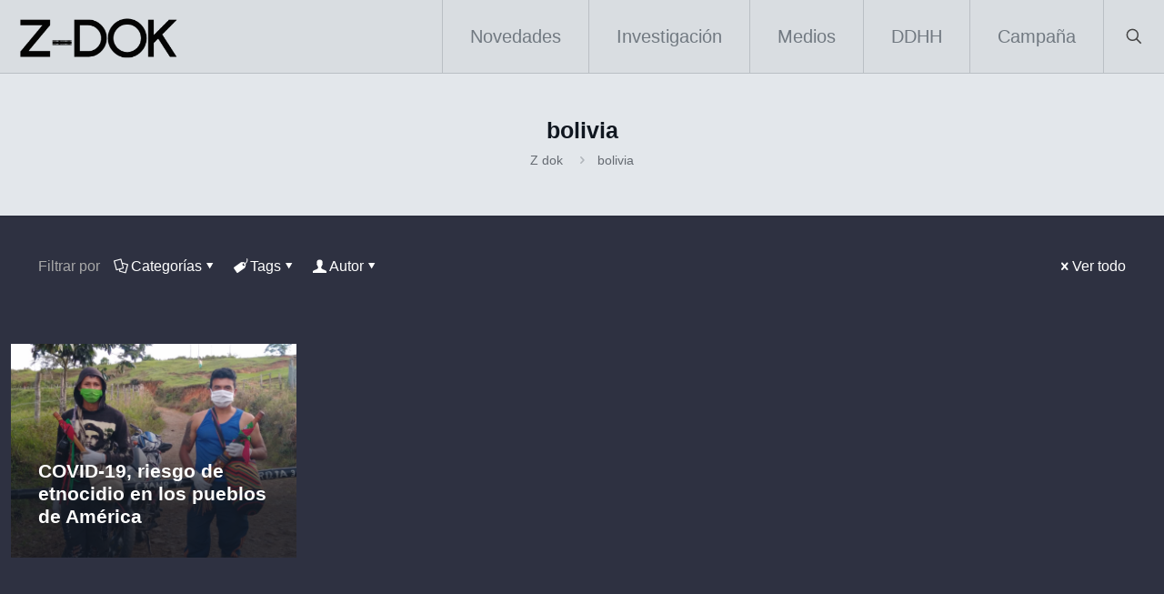

--- FILE ---
content_type: text/html; charset=UTF-8
request_url: https://z-dok.org/tag/bolivia/
body_size: 30867
content:
<!DOCTYPE html><html lang="es" prefix="og: https://ogp.me/ns#" class="no-js " ><head><script data-no-optimize="1">var litespeed_docref=sessionStorage.getItem("litespeed_docref");litespeed_docref&&(Object.defineProperty(document,"referrer",{get:function(){return litespeed_docref}}),sessionStorage.removeItem("litespeed_docref"));</script> <meta charset="UTF-8" /><link data-optimized="2" rel="stylesheet" href="https://z-dok.org/wp-content/litespeed/css/36a0c1698fb8b75ee2dab504d3b7b5d5.css?ver=f64ac" /><meta name="description" content="BeJournalist | Best WordPress theme for bloggers and writers"/><link rel="alternate" hreflang="es-ES" href="https://z-dok.org/tag/bolivia/"/><style>img:is([sizes="auto" i], [sizes^="auto," i]) { contain-intrinsic-size: 3000px 1500px }</style><meta name="format-detection" content="telephone=no"><meta name="viewport" content="width=device-width, initial-scale=1, maximum-scale=1" /><meta name="theme-color" content="#ffffff" media="(prefers-color-scheme: light)"><meta name="theme-color" content="#ffffff" media="(prefers-color-scheme: dark)"><title>bolivia archivos - Z - Dok</title><meta name="robots" content="noindex, nofollow"/><meta property="og:locale" content="es_ES" /><meta property="og:type" content="article" /><meta property="og:title" content="bolivia archivos - Z - Dok" /><meta property="og:url" content="https://z-dok.org/tag/bolivia/" /><meta property="og:site_name" content="Z - Dok" /><meta property="article:publisher" content="https://www.facebook.com/zdokkolumbien" /><meta name="twitter:card" content="summary_large_image" /><meta name="twitter:title" content="bolivia archivos - Z - Dok" /><meta name="twitter:site" content="@ZDokOrg" /><meta name="twitter:label1" content="Entradas" /><meta name="twitter:data1" content="1" /> <script type="application/ld+json" class="rank-math-schema">{"@context":"https://schema.org","@graph":[{"@type":"Corporation","@id":"https://z-dok.org/#organization","name":"Z Dok","url":"https://z-dok.org","sameAs":["https://www.facebook.com/zdokkolumbien","https://twitter.com/ZDokOrg","https://www.youtube.com/channel/UCQc0ZnjA6UICdOIGyFWmN6A/featured"],"logo":{"@type":"ImageObject","@id":"https://z-dok.org/#logo","url":"https://z-dok.org/wp-content/uploads/2020/02/z-dok-negro.png","contentUrl":"https://z-dok.org/wp-content/uploads/2020/02/z-dok-negro.png","caption":"Z - Dok","inLanguage":"es","width":"792","height":"268"}},{"@type":"WebSite","@id":"https://z-dok.org/#website","url":"https://z-dok.org","name":"Z - Dok","publisher":{"@id":"https://z-dok.org/#organization"},"inLanguage":"es"},{"@type":"CollectionPage","@id":"https://z-dok.org/tag/bolivia/#webpage","url":"https://z-dok.org/tag/bolivia/","name":"bolivia archivos - Z - Dok","isPartOf":{"@id":"https://z-dok.org/#website"},"inLanguage":"es"}]}</script> <link rel='dns-prefetch' href='//www.googletagmanager.com' /><link rel='dns-prefetch' href='//fonts.googleapis.com' /><link rel="alternate" type="application/rss+xml" title="Z - Dok &raquo; Feed" href="https://z-dok.org/feed/" /><link rel="alternate" type="application/rss+xml" title="Z - Dok &raquo; Feed de los comentarios" href="https://z-dok.org/comments/feed/" /><link rel="alternate" type="application/rss+xml" title="Z - Dok &raquo; Etiqueta bolivia del feed" href="https://z-dok.org/tag/bolivia/feed/" /><style id='classic-theme-styles-inline-css' type='text/css'>/*! This file is auto-generated */
.wp-block-button__link{color:#fff;background-color:#32373c;border-radius:9999px;box-shadow:none;text-decoration:none;padding:calc(.667em + 2px) calc(1.333em + 2px);font-size:1.125em}.wp-block-file__button{background:#32373c;color:#fff;text-decoration:none}</style><style id='rank-math-toc-block-style-inline-css' type='text/css'>.wp-block-rank-math-toc-block nav ol{counter-reset:item}.wp-block-rank-math-toc-block nav ol li{display:block}.wp-block-rank-math-toc-block nav ol li:before{content:counters(item, ".") ". ";counter-increment:item}</style><style id='rank-math-rich-snippet-style-inline-css' type='text/css'>/*!
* Plugin:  Rank Math
* URL: https://rankmath.com/wordpress/plugin/seo-suite/
* Name:  rank-math-review-snippet.css
*/@-webkit-keyframes spin{0%{-webkit-transform:rotate(0deg)}100%{-webkit-transform:rotate(-360deg)}}@keyframes spin{0%{-webkit-transform:rotate(0deg)}100%{-webkit-transform:rotate(-360deg)}}@keyframes bounce{from{-webkit-transform:translateY(0px);transform:translateY(0px)}to{-webkit-transform:translateY(-5px);transform:translateY(-5px)}}@-webkit-keyframes bounce{from{-webkit-transform:translateY(0px);transform:translateY(0px)}to{-webkit-transform:translateY(-5px);transform:translateY(-5px)}}@-webkit-keyframes loading{0%{background-size:20% 50% ,20% 50% ,20% 50%}20%{background-size:20% 20% ,20% 50% ,20% 50%}40%{background-size:20% 100%,20% 20% ,20% 50%}60%{background-size:20% 50% ,20% 100%,20% 20%}80%{background-size:20% 50% ,20% 50% ,20% 100%}100%{background-size:20% 50% ,20% 50% ,20% 50%}}@keyframes loading{0%{background-size:20% 50% ,20% 50% ,20% 50%}20%{background-size:20% 20% ,20% 50% ,20% 50%}40%{background-size:20% 100%,20% 20% ,20% 50%}60%{background-size:20% 50% ,20% 100%,20% 20%}80%{background-size:20% 50% ,20% 50% ,20% 100%}100%{background-size:20% 50% ,20% 50% ,20% 50%}}:root{--rankmath-wp-adminbar-height: 0}#rank-math-rich-snippet-wrapper{overflow:hidden}#rank-math-rich-snippet-wrapper h5.rank-math-title{display:block;font-size:18px;line-height:1.4}#rank-math-rich-snippet-wrapper .rank-math-review-image{float:right;max-width:40%;margin-left:15px}#rank-math-rich-snippet-wrapper .rank-math-review-data{margin-bottom:15px}#rank-math-rich-snippet-wrapper .rank-math-total-wrapper{width:100%;padding:0 0 20px 0;float:left;clear:both;position:relative;-webkit-box-sizing:border-box;box-sizing:border-box}#rank-math-rich-snippet-wrapper .rank-math-total-wrapper .rank-math-total{border:0;display:block;margin:0;width:auto;float:left;text-align:left;padding:0;font-size:24px;line-height:1;font-weight:700;-webkit-box-sizing:border-box;box-sizing:border-box;overflow:hidden}#rank-math-rich-snippet-wrapper .rank-math-total-wrapper .rank-math-review-star{float:left;margin-left:15px;margin-top:5px;position:relative;z-index:99;line-height:1}#rank-math-rich-snippet-wrapper .rank-math-total-wrapper .rank-math-review-star .rank-math-review-result-wrapper{display:inline-block;white-space:nowrap;position:relative;color:#e7e7e7}#rank-math-rich-snippet-wrapper .rank-math-total-wrapper .rank-math-review-star .rank-math-review-result-wrapper .rank-math-review-result{position:absolute;top:0;left:0;overflow:hidden;white-space:nowrap;color:#ffbe01}#rank-math-rich-snippet-wrapper .rank-math-total-wrapper .rank-math-review-star .rank-math-review-result-wrapper i{font-size:18px;-webkit-text-stroke-width:1px;font-style:normal;padding:0 2px;line-height:inherit}#rank-math-rich-snippet-wrapper .rank-math-total-wrapper .rank-math-review-star .rank-math-review-result-wrapper i:before{content:"\2605"}body.rtl #rank-math-rich-snippet-wrapper .rank-math-review-image{float:left;margin-left:0;margin-right:15px}body.rtl #rank-math-rich-snippet-wrapper .rank-math-total-wrapper .rank-math-total{float:right}body.rtl #rank-math-rich-snippet-wrapper .rank-math-total-wrapper .rank-math-review-star{float:right;margin-left:0;margin-right:15px}body.rtl #rank-math-rich-snippet-wrapper .rank-math-total-wrapper .rank-math-review-star .rank-math-review-result{left:auto;right:0}@media screen and (max-width: 480px){#rank-math-rich-snippet-wrapper .rank-math-review-image{display:block;max-width:100%;width:100%;text-align:center;margin-right:0}#rank-math-rich-snippet-wrapper .rank-math-review-data{clear:both}}.clear{clear:both}</style><style id='global-styles-inline-css' type='text/css'>:root{--wp--preset--aspect-ratio--square: 1;--wp--preset--aspect-ratio--4-3: 4/3;--wp--preset--aspect-ratio--3-4: 3/4;--wp--preset--aspect-ratio--3-2: 3/2;--wp--preset--aspect-ratio--2-3: 2/3;--wp--preset--aspect-ratio--16-9: 16/9;--wp--preset--aspect-ratio--9-16: 9/16;--wp--preset--color--black: #000000;--wp--preset--color--cyan-bluish-gray: #abb8c3;--wp--preset--color--white: #ffffff;--wp--preset--color--pale-pink: #f78da7;--wp--preset--color--vivid-red: #cf2e2e;--wp--preset--color--luminous-vivid-orange: #ff6900;--wp--preset--color--luminous-vivid-amber: #fcb900;--wp--preset--color--light-green-cyan: #7bdcb5;--wp--preset--color--vivid-green-cyan: #00d084;--wp--preset--color--pale-cyan-blue: #8ed1fc;--wp--preset--color--vivid-cyan-blue: #0693e3;--wp--preset--color--vivid-purple: #9b51e0;--wp--preset--gradient--vivid-cyan-blue-to-vivid-purple: linear-gradient(135deg,rgba(6,147,227,1) 0%,rgb(155,81,224) 100%);--wp--preset--gradient--light-green-cyan-to-vivid-green-cyan: linear-gradient(135deg,rgb(122,220,180) 0%,rgb(0,208,130) 100%);--wp--preset--gradient--luminous-vivid-amber-to-luminous-vivid-orange: linear-gradient(135deg,rgba(252,185,0,1) 0%,rgba(255,105,0,1) 100%);--wp--preset--gradient--luminous-vivid-orange-to-vivid-red: linear-gradient(135deg,rgba(255,105,0,1) 0%,rgb(207,46,46) 100%);--wp--preset--gradient--very-light-gray-to-cyan-bluish-gray: linear-gradient(135deg,rgb(238,238,238) 0%,rgb(169,184,195) 100%);--wp--preset--gradient--cool-to-warm-spectrum: linear-gradient(135deg,rgb(74,234,220) 0%,rgb(151,120,209) 20%,rgb(207,42,186) 40%,rgb(238,44,130) 60%,rgb(251,105,98) 80%,rgb(254,248,76) 100%);--wp--preset--gradient--blush-light-purple: linear-gradient(135deg,rgb(255,206,236) 0%,rgb(152,150,240) 100%);--wp--preset--gradient--blush-bordeaux: linear-gradient(135deg,rgb(254,205,165) 0%,rgb(254,45,45) 50%,rgb(107,0,62) 100%);--wp--preset--gradient--luminous-dusk: linear-gradient(135deg,rgb(255,203,112) 0%,rgb(199,81,192) 50%,rgb(65,88,208) 100%);--wp--preset--gradient--pale-ocean: linear-gradient(135deg,rgb(255,245,203) 0%,rgb(182,227,212) 50%,rgb(51,167,181) 100%);--wp--preset--gradient--electric-grass: linear-gradient(135deg,rgb(202,248,128) 0%,rgb(113,206,126) 100%);--wp--preset--gradient--midnight: linear-gradient(135deg,rgb(2,3,129) 0%,rgb(40,116,252) 100%);--wp--preset--font-size--small: 13px;--wp--preset--font-size--medium: 20px;--wp--preset--font-size--large: 36px;--wp--preset--font-size--x-large: 42px;--wp--preset--spacing--20: 0.44rem;--wp--preset--spacing--30: 0.67rem;--wp--preset--spacing--40: 1rem;--wp--preset--spacing--50: 1.5rem;--wp--preset--spacing--60: 2.25rem;--wp--preset--spacing--70: 3.38rem;--wp--preset--spacing--80: 5.06rem;--wp--preset--shadow--natural: 6px 6px 9px rgba(0, 0, 0, 0.2);--wp--preset--shadow--deep: 12px 12px 50px rgba(0, 0, 0, 0.4);--wp--preset--shadow--sharp: 6px 6px 0px rgba(0, 0, 0, 0.2);--wp--preset--shadow--outlined: 6px 6px 0px -3px rgba(255, 255, 255, 1), 6px 6px rgba(0, 0, 0, 1);--wp--preset--shadow--crisp: 6px 6px 0px rgba(0, 0, 0, 1);}:where(.is-layout-flex){gap: 0.5em;}:where(.is-layout-grid){gap: 0.5em;}body .is-layout-flex{display: flex;}.is-layout-flex{flex-wrap: wrap;align-items: center;}.is-layout-flex > :is(*, div){margin: 0;}body .is-layout-grid{display: grid;}.is-layout-grid > :is(*, div){margin: 0;}:where(.wp-block-columns.is-layout-flex){gap: 2em;}:where(.wp-block-columns.is-layout-grid){gap: 2em;}:where(.wp-block-post-template.is-layout-flex){gap: 1.25em;}:where(.wp-block-post-template.is-layout-grid){gap: 1.25em;}.has-black-color{color: var(--wp--preset--color--black) !important;}.has-cyan-bluish-gray-color{color: var(--wp--preset--color--cyan-bluish-gray) !important;}.has-white-color{color: var(--wp--preset--color--white) !important;}.has-pale-pink-color{color: var(--wp--preset--color--pale-pink) !important;}.has-vivid-red-color{color: var(--wp--preset--color--vivid-red) !important;}.has-luminous-vivid-orange-color{color: var(--wp--preset--color--luminous-vivid-orange) !important;}.has-luminous-vivid-amber-color{color: var(--wp--preset--color--luminous-vivid-amber) !important;}.has-light-green-cyan-color{color: var(--wp--preset--color--light-green-cyan) !important;}.has-vivid-green-cyan-color{color: var(--wp--preset--color--vivid-green-cyan) !important;}.has-pale-cyan-blue-color{color: var(--wp--preset--color--pale-cyan-blue) !important;}.has-vivid-cyan-blue-color{color: var(--wp--preset--color--vivid-cyan-blue) !important;}.has-vivid-purple-color{color: var(--wp--preset--color--vivid-purple) !important;}.has-black-background-color{background-color: var(--wp--preset--color--black) !important;}.has-cyan-bluish-gray-background-color{background-color: var(--wp--preset--color--cyan-bluish-gray) !important;}.has-white-background-color{background-color: var(--wp--preset--color--white) !important;}.has-pale-pink-background-color{background-color: var(--wp--preset--color--pale-pink) !important;}.has-vivid-red-background-color{background-color: var(--wp--preset--color--vivid-red) !important;}.has-luminous-vivid-orange-background-color{background-color: var(--wp--preset--color--luminous-vivid-orange) !important;}.has-luminous-vivid-amber-background-color{background-color: var(--wp--preset--color--luminous-vivid-amber) !important;}.has-light-green-cyan-background-color{background-color: var(--wp--preset--color--light-green-cyan) !important;}.has-vivid-green-cyan-background-color{background-color: var(--wp--preset--color--vivid-green-cyan) !important;}.has-pale-cyan-blue-background-color{background-color: var(--wp--preset--color--pale-cyan-blue) !important;}.has-vivid-cyan-blue-background-color{background-color: var(--wp--preset--color--vivid-cyan-blue) !important;}.has-vivid-purple-background-color{background-color: var(--wp--preset--color--vivid-purple) !important;}.has-black-border-color{border-color: var(--wp--preset--color--black) !important;}.has-cyan-bluish-gray-border-color{border-color: var(--wp--preset--color--cyan-bluish-gray) !important;}.has-white-border-color{border-color: var(--wp--preset--color--white) !important;}.has-pale-pink-border-color{border-color: var(--wp--preset--color--pale-pink) !important;}.has-vivid-red-border-color{border-color: var(--wp--preset--color--vivid-red) !important;}.has-luminous-vivid-orange-border-color{border-color: var(--wp--preset--color--luminous-vivid-orange) !important;}.has-luminous-vivid-amber-border-color{border-color: var(--wp--preset--color--luminous-vivid-amber) !important;}.has-light-green-cyan-border-color{border-color: var(--wp--preset--color--light-green-cyan) !important;}.has-vivid-green-cyan-border-color{border-color: var(--wp--preset--color--vivid-green-cyan) !important;}.has-pale-cyan-blue-border-color{border-color: var(--wp--preset--color--pale-cyan-blue) !important;}.has-vivid-cyan-blue-border-color{border-color: var(--wp--preset--color--vivid-cyan-blue) !important;}.has-vivid-purple-border-color{border-color: var(--wp--preset--color--vivid-purple) !important;}.has-vivid-cyan-blue-to-vivid-purple-gradient-background{background: var(--wp--preset--gradient--vivid-cyan-blue-to-vivid-purple) !important;}.has-light-green-cyan-to-vivid-green-cyan-gradient-background{background: var(--wp--preset--gradient--light-green-cyan-to-vivid-green-cyan) !important;}.has-luminous-vivid-amber-to-luminous-vivid-orange-gradient-background{background: var(--wp--preset--gradient--luminous-vivid-amber-to-luminous-vivid-orange) !important;}.has-luminous-vivid-orange-to-vivid-red-gradient-background{background: var(--wp--preset--gradient--luminous-vivid-orange-to-vivid-red) !important;}.has-very-light-gray-to-cyan-bluish-gray-gradient-background{background: var(--wp--preset--gradient--very-light-gray-to-cyan-bluish-gray) !important;}.has-cool-to-warm-spectrum-gradient-background{background: var(--wp--preset--gradient--cool-to-warm-spectrum) !important;}.has-blush-light-purple-gradient-background{background: var(--wp--preset--gradient--blush-light-purple) !important;}.has-blush-bordeaux-gradient-background{background: var(--wp--preset--gradient--blush-bordeaux) !important;}.has-luminous-dusk-gradient-background{background: var(--wp--preset--gradient--luminous-dusk) !important;}.has-pale-ocean-gradient-background{background: var(--wp--preset--gradient--pale-ocean) !important;}.has-electric-grass-gradient-background{background: var(--wp--preset--gradient--electric-grass) !important;}.has-midnight-gradient-background{background: var(--wp--preset--gradient--midnight) !important;}.has-small-font-size{font-size: var(--wp--preset--font-size--small) !important;}.has-medium-font-size{font-size: var(--wp--preset--font-size--medium) !important;}.has-large-font-size{font-size: var(--wp--preset--font-size--large) !important;}.has-x-large-font-size{font-size: var(--wp--preset--font-size--x-large) !important;}
:where(.wp-block-post-template.is-layout-flex){gap: 1.25em;}:where(.wp-block-post-template.is-layout-grid){gap: 1.25em;}
:where(.wp-block-columns.is-layout-flex){gap: 2em;}:where(.wp-block-columns.is-layout-grid){gap: 2em;}
:root :where(.wp-block-pullquote){font-size: 1.5em;line-height: 1.6;}</style><style id='mfn-dynamic-inline-css' type='text/css'>html{background-color:#FCFCFC}#Wrapper,#Content,.mfn-popup .mfn-popup-content,.mfn-off-canvas-sidebar .mfn-off-canvas-content-wrapper,.mfn-cart-holder,.mfn-header-login,#Top_bar .search_wrapper,#Top_bar .top_bar_right .mfn-live-search-box,.column_livesearch .mfn-live-search-wrapper,.column_livesearch .mfn-live-search-box{background-color:#FCFCFC}.layout-boxed.mfn-bebuilder-header.mfn-ui #Wrapper .mfn-only-sample-content{background-color:#FCFCFC}body:not(.template-slider) #Header{min-height:0px}body.header-below:not(.template-slider) #Header{padding-top:0px}#Subheader{padding:50px 0}#Footer .widgets_wrapper{padding:70px 0}.has-search-overlay.search-overlay-opened #search-overlay{background-color:rgba(0,0,0,0.6)}.elementor-page.elementor-default #Content .the_content .section_wrapper{max-width:100%}.elementor-page.elementor-default #Content .section.the_content{width:100%}.elementor-page.elementor-default #Content .section_wrapper .the_content_wrapper{margin-left:0;margin-right:0;width:100%}body,span.date_label,.timeline_items li h3 span,input[type="date"],input[type="text"],input[type="password"],input[type="tel"],input[type="email"],input[type="url"],textarea,select,.offer_li .title h3,.mfn-menu-item-megamenu{font-family:"Roboto",-apple-system,BlinkMacSystemFont,"Segoe UI",Roboto,Oxygen-Sans,Ubuntu,Cantarell,"Helvetica Neue",sans-serif}#menu > ul > li > a,#overlay-menu ul li a{font-family:"Roboto",-apple-system,BlinkMacSystemFont,"Segoe UI",Roboto,Oxygen-Sans,Ubuntu,Cantarell,"Helvetica Neue",sans-serif}#Subheader .title{font-family:"Roboto",-apple-system,BlinkMacSystemFont,"Segoe UI",Roboto,Oxygen-Sans,Ubuntu,Cantarell,"Helvetica Neue",sans-serif}h1,h2,h3,h4,.text-logo #logo{font-family:"Roboto",-apple-system,BlinkMacSystemFont,"Segoe UI",Roboto,Oxygen-Sans,Ubuntu,Cantarell,"Helvetica Neue",sans-serif}h5,h6{font-family:"Roboto",-apple-system,BlinkMacSystemFont,"Segoe UI",Roboto,Oxygen-Sans,Ubuntu,Cantarell,"Helvetica Neue",sans-serif}blockquote{font-family:"Roboto",-apple-system,BlinkMacSystemFont,"Segoe UI",Roboto,Oxygen-Sans,Ubuntu,Cantarell,"Helvetica Neue",sans-serif}.chart_box .chart .num,.counter .desc_wrapper .number-wrapper,.how_it_works .image .number,.pricing-box .plan-header .price,.quick_fact .number-wrapper,.woocommerce .product div.entry-summary .price{font-family:"Roboto",-apple-system,BlinkMacSystemFont,"Segoe UI",Roboto,Oxygen-Sans,Ubuntu,Cantarell,"Helvetica Neue",sans-serif}body,.mfn-menu-item-megamenu{font-size:14px;line-height:21px;font-weight:400;letter-spacing:0px}.big{font-size:17px;line-height:30px;font-weight:400;letter-spacing:0px}#menu > ul > li > a,#overlay-menu ul li a{font-size:20px;font-weight:400;letter-spacing:0px}#overlay-menu ul li a{line-height:30px}#Subheader .title{font-size:25px;line-height:25px;font-weight:900;letter-spacing:0px}h1,.text-logo #logo{font-size:48px;line-height:48px;font-weight:300;letter-spacing:0px}h2{font-size:26px;line-height:26px;font-weight:700;letter-spacing:0px}h3,.woocommerce ul.products li.product h3,.woocommerce #customer_login h2{font-size:24px;line-height:26px;font-weight:700;letter-spacing:0px}h4,.woocommerce .woocommerce-order-details__title,.woocommerce .wc-bacs-bank-details-heading,.woocommerce .woocommerce-customer-details h2{font-size:21px;line-height:25px;font-weight:700;letter-spacing:0px}h5{font-size:17px;line-height:21px;font-weight:700;letter-spacing:0px}h6{font-size:14px;line-height:19px;font-weight:700;letter-spacing:0px}#Intro .intro-title{font-size:70px;line-height:70px;font-weight:400;letter-spacing:0px}@media only screen and (min-width:768px) and (max-width:959px){body,.mfn-menu-item-megamenu{font-size:13px;line-height:19px;font-weight:400;letter-spacing:0px}.big{font-size:14px;line-height:26px;font-weight:400;letter-spacing:0px}#menu > ul > li > a,#overlay-menu ul li a{font-size:17px;font-weight:400;letter-spacing:0px}#overlay-menu ul li a{line-height:25.5px}#Subheader .title{font-size:21px;line-height:21px;font-weight:900;letter-spacing:0px}h1,.text-logo #logo{font-size:41px;line-height:41px;font-weight:300;letter-spacing:0px}h2{font-size:22px;line-height:22px;font-weight:700;letter-spacing:0px}h3,.woocommerce ul.products li.product h3,.woocommerce #customer_login h2{font-size:20px;line-height:22px;font-weight:700;letter-spacing:0px}h4,.woocommerce .woocommerce-order-details__title,.woocommerce .wc-bacs-bank-details-heading,.woocommerce .woocommerce-customer-details h2{font-size:18px;line-height:21px;font-weight:700;letter-spacing:0px}h5{font-size:14px;line-height:19px;font-weight:700;letter-spacing:0px}h6{font-size:13px;line-height:19px;font-weight:700;letter-spacing:0px}#Intro .intro-title{font-size:60px;line-height:60px;font-weight:400;letter-spacing:0px}blockquote{font-size:15px}.chart_box .chart .num{font-size:45px;line-height:45px}.counter .desc_wrapper .number-wrapper{font-size:45px;line-height:45px}.counter .desc_wrapper .title{font-size:14px;line-height:18px}.faq .question .title{font-size:14px}.fancy_heading .title{font-size:38px;line-height:38px}.offer .offer_li .desc_wrapper .title h3{font-size:32px;line-height:32px}.offer_thumb_ul li.offer_thumb_li .desc_wrapper .title h3{font-size:32px;line-height:32px}.pricing-box .plan-header h2{font-size:27px;line-height:27px}.pricing-box .plan-header .price > span{font-size:40px;line-height:40px}.pricing-box .plan-header .price sup.currency{font-size:18px;line-height:18px}.pricing-box .plan-header .price sup.period{font-size:14px;line-height:14px}.quick_fact .number-wrapper{font-size:80px;line-height:80px}.trailer_box .desc h2{font-size:27px;line-height:27px}.widget > h3{font-size:17px;line-height:20px}}@media only screen and (min-width:480px) and (max-width:767px){body,.mfn-menu-item-megamenu{font-size:13px;line-height:19px;font-weight:400;letter-spacing:0px}.big{font-size:13px;line-height:23px;font-weight:400;letter-spacing:0px}#menu > ul > li > a,#overlay-menu ul li a{font-size:15px;font-weight:400;letter-spacing:0px}#overlay-menu ul li a{line-height:22.5px}#Subheader .title{font-size:19px;line-height:19px;font-weight:900;letter-spacing:0px}h1,.text-logo #logo{font-size:36px;line-height:36px;font-weight:300;letter-spacing:0px}h2{font-size:20px;line-height:20px;font-weight:700;letter-spacing:0px}h3,.woocommerce ul.products li.product h3,.woocommerce #customer_login h2{font-size:18px;line-height:20px;font-weight:700;letter-spacing:0px}h4,.woocommerce .woocommerce-order-details__title,.woocommerce .wc-bacs-bank-details-heading,.woocommerce .woocommerce-customer-details h2{font-size:16px;line-height:19px;font-weight:700;letter-spacing:0px}h5{font-size:13px;line-height:19px;font-weight:700;letter-spacing:0px}h6{font-size:13px;line-height:19px;font-weight:700;letter-spacing:0px}#Intro .intro-title{font-size:53px;line-height:53px;font-weight:400;letter-spacing:0px}blockquote{font-size:14px}.chart_box .chart .num{font-size:40px;line-height:40px}.counter .desc_wrapper .number-wrapper{font-size:40px;line-height:40px}.counter .desc_wrapper .title{font-size:13px;line-height:16px}.faq .question .title{font-size:13px}.fancy_heading .title{font-size:34px;line-height:34px}.offer .offer_li .desc_wrapper .title h3{font-size:28px;line-height:28px}.offer_thumb_ul li.offer_thumb_li .desc_wrapper .title h3{font-size:28px;line-height:28px}.pricing-box .plan-header h2{font-size:24px;line-height:24px}.pricing-box .plan-header .price > span{font-size:34px;line-height:34px}.pricing-box .plan-header .price sup.currency{font-size:16px;line-height:16px}.pricing-box .plan-header .price sup.period{font-size:13px;line-height:13px}.quick_fact .number-wrapper{font-size:70px;line-height:70px}.trailer_box .desc h2{font-size:24px;line-height:24px}.widget > h3{font-size:16px;line-height:19px}}@media only screen and (max-width:479px){body,.mfn-menu-item-megamenu{font-size:13px;line-height:19px;font-weight:400;letter-spacing:0px}.big{font-size:13px;line-height:19px;font-weight:400;letter-spacing:0px}#menu > ul > li > a,#overlay-menu ul li a{font-size:13px;font-weight:400;letter-spacing:0px}#overlay-menu ul li a{line-height:19.5px}#Subheader .title{font-size:15px;line-height:19px;font-weight:900;letter-spacing:0px}h1,.text-logo #logo{font-size:29px;line-height:29px;font-weight:300;letter-spacing:0px}h2{font-size:16px;line-height:19px;font-weight:700;letter-spacing:0px}h3,.woocommerce ul.products li.product h3,.woocommerce #customer_login h2{font-size:14px;line-height:19px;font-weight:700;letter-spacing:0px}h4,.woocommerce .woocommerce-order-details__title,.woocommerce .wc-bacs-bank-details-heading,.woocommerce .woocommerce-customer-details h2{font-size:13px;line-height:19px;font-weight:700;letter-spacing:0px}h5{font-size:13px;line-height:19px;font-weight:700;letter-spacing:0px}h6{font-size:13px;line-height:19px;font-weight:700;letter-spacing:0px}#Intro .intro-title{font-size:42px;line-height:42px;font-weight:400;letter-spacing:0px}blockquote{font-size:13px}.chart_box .chart .num{font-size:35px;line-height:35px}.counter .desc_wrapper .number-wrapper{font-size:35px;line-height:35px}.counter .desc_wrapper .title{font-size:13px;line-height:26px}.faq .question .title{font-size:13px}.fancy_heading .title{font-size:30px;line-height:30px}.offer .offer_li .desc_wrapper .title h3{font-size:26px;line-height:26px}.offer_thumb_ul li.offer_thumb_li .desc_wrapper .title h3{font-size:26px;line-height:26px}.pricing-box .plan-header h2{font-size:21px;line-height:21px}.pricing-box .plan-header .price > span{font-size:32px;line-height:32px}.pricing-box .plan-header .price sup.currency{font-size:14px;line-height:14px}.pricing-box .plan-header .price sup.period{font-size:13px;line-height:13px}.quick_fact .number-wrapper{font-size:60px;line-height:60px}.trailer_box .desc h2{font-size:21px;line-height:21px}.widget > h3{font-size:15px;line-height:18px}}.with_aside .sidebar.columns{width:23%}.with_aside .sections_group{width:77%}.aside_both .sidebar.columns{width:18%}.aside_both .sidebar.sidebar-1{margin-left:-82%}.aside_both .sections_group{width:64%;margin-left:18%}@media only screen and (min-width:1240px){#Wrapper,.with_aside .content_wrapper{max-width:960px}body.layout-boxed.mfn-header-scrolled .mfn-header-tmpl.mfn-sticky-layout-width{max-width:960px;left:0;right:0;margin-left:auto;margin-right:auto}body.layout-boxed:not(.mfn-header-scrolled) .mfn-header-tmpl.mfn-header-layout-width,body.layout-boxed .mfn-header-tmpl.mfn-header-layout-width:not(.mfn-hasSticky){max-width:960px;left:0;right:0;margin-left:auto;margin-right:auto}body.layout-boxed.mfn-bebuilder-header.mfn-ui .mfn-only-sample-content{max-width:960px;margin-left:auto;margin-right:auto}.section_wrapper,.container{max-width:940px}.layout-boxed.header-boxed #Top_bar.is-sticky{max-width:960px}}@media only screen and (max-width:767px){#Wrapper{max-width:calc(100% - 67px)}.content_wrapper .section_wrapper,.container,.four.columns .widget-area{max-width:550px !important;padding-left:33px;padding-right:33px}}body{--mfn-button-font-family:inherit;--mfn-button-font-size:14px;--mfn-button-font-weight:400;--mfn-button-font-style:inherit;--mfn-button-letter-spacing:0px;--mfn-button-padding:16px 20px 16px 20px;--mfn-button-border-width:0;--mfn-button-border-radius:;--mfn-button-gap:10px;--mfn-button-transition:0.2s;--mfn-button-color:#ffffff;--mfn-button-color-hover:#ffffff;--mfn-button-bg:#4e5163;--mfn-button-bg-hover:#414456;--mfn-button-border-color:transparent;--mfn-button-border-color-hover:transparent;--mfn-button-icon-color:#ffffff;--mfn-button-icon-color-hover:#ffffff;--mfn-button-box-shadow:unset;--mfn-button-theme-color:#FFFFFF;--mfn-button-theme-color-hover:#FFFFFF;--mfn-button-theme-bg:#001fde;--mfn-button-theme-bg-hover:#0012d1;--mfn-button-theme-border-color:transparent;--mfn-button-theme-border-color-hover:transparent;--mfn-button-theme-icon-color:#FFFFFF;--mfn-button-theme-icon-color-hover:#FFFFFF;--mfn-button-theme-box-shadow:unset;--mfn-button-shop-color:#FFFFFF;--mfn-button-shop-color-hover:#FFFFFF;--mfn-button-shop-bg:#001fde;--mfn-button-shop-bg-hover:#0012d1;--mfn-button-shop-border-color:transparent;--mfn-button-shop-border-color-hover:transparent;--mfn-button-shop-icon-color:#626262;--mfn-button-shop-icon-color-hover:#626262;--mfn-button-shop-box-shadow:unset;--mfn-button-action-color:#FFFFFF;--mfn-button-action-color-hover:#FFFFFF;--mfn-button-action-bg:#0089f7;--mfn-button-action-bg-hover:#007cea;--mfn-button-action-border-color:transparent;--mfn-button-action-border-color-hover:transparent;--mfn-button-action-icon-color:#626262;--mfn-button-action-icon-color-hover:#626262;--mfn-button-action-box-shadow:unset}@media only screen and (max-width:959px){body{}}@media only screen and (max-width:768px){body{}}#Top_bar #logo,.header-fixed #Top_bar #logo,.header-plain #Top_bar #logo,.header-transparent #Top_bar #logo{height:60px;line-height:60px;padding:10px 0}.logo-overflow #Top_bar:not(.is-sticky) .logo{height:80px}#Top_bar .menu > li > a{padding:10px 0}.menu-highlight:not(.header-creative) #Top_bar .menu > li > a{margin:15px 0}.header-plain:not(.menu-highlight) #Top_bar .menu > li > a span:not(.description){line-height:80px}.header-fixed #Top_bar .menu > li > a{padding:25px 0}@media only screen and (max-width:767px){.mobile-header-mini #Top_bar #logo{height:50px!important;line-height:50px!important;margin:5px 0}}#Top_bar #logo img.svg{width:100px}.image_frame,.wp-caption{border-width:0px}.alert{border-radius:0px}#Top_bar .top_bar_right .top-bar-right-input input{width:200px}.mfn-live-search-box .mfn-live-search-list{max-height:300px}#Side_slide{right:-250px;width:250px}#Side_slide.left{left:-250px}.blog-teaser li .desc-wrapper .desc{background-position-y:-1px}.mfn-free-delivery-info{--mfn-free-delivery-bar:#001fde;--mfn-free-delivery-bg:rgba(0,0,0,0.1);--mfn-free-delivery-achieved:#001fde}@media only screen and ( max-width:767px ){#Subheader{padding:80px 0}}@media only screen and (min-width:1240px){body:not(.header-simple) #Top_bar #menu{display:block!important}.tr-menu #Top_bar #menu{background:none!important}#Top_bar .menu > li > ul.mfn-megamenu > li{float:left}#Top_bar .menu > li > ul.mfn-megamenu > li.mfn-megamenu-cols-1{width:100%}#Top_bar .menu > li > ul.mfn-megamenu > li.mfn-megamenu-cols-2{width:50%}#Top_bar .menu > li > ul.mfn-megamenu > li.mfn-megamenu-cols-3{width:33.33%}#Top_bar .menu > li > ul.mfn-megamenu > li.mfn-megamenu-cols-4{width:25%}#Top_bar .menu > li > ul.mfn-megamenu > li.mfn-megamenu-cols-5{width:20%}#Top_bar .menu > li > ul.mfn-megamenu > li.mfn-megamenu-cols-6{width:16.66%}#Top_bar .menu > li > ul.mfn-megamenu > li > ul{display:block!important;position:inherit;left:auto;top:auto;border-width:0 1px 0 0}#Top_bar .menu > li > ul.mfn-megamenu > li:last-child > ul{border:0}#Top_bar .menu > li > ul.mfn-megamenu > li > ul li{width:auto}#Top_bar .menu > li > ul.mfn-megamenu a.mfn-megamenu-title{text-transform:uppercase;font-weight:400;background:none}#Top_bar .menu > li > ul.mfn-megamenu a .menu-arrow{display:none}.menuo-right #Top_bar .menu > li > ul.mfn-megamenu{left:0;width:98%!important;margin:0 1%;padding:20px 0}.menuo-right #Top_bar .menu > li > ul.mfn-megamenu-bg{box-sizing:border-box}#Top_bar .menu > li > ul.mfn-megamenu-bg{padding:20px 166px 20px 20px;background-repeat:no-repeat;background-position:right bottom}.rtl #Top_bar .menu > li > ul.mfn-megamenu-bg{padding-left:166px;padding-right:20px;background-position:left bottom}#Top_bar .menu > li > ul.mfn-megamenu-bg > li{background:none}#Top_bar .menu > li > ul.mfn-megamenu-bg > li a{border:none}#Top_bar .menu > li > ul.mfn-megamenu-bg > li > ul{background:none!important;-webkit-box-shadow:0 0 0 0;-moz-box-shadow:0 0 0 0;box-shadow:0 0 0 0}.mm-vertical #Top_bar .container{position:relative}.mm-vertical #Top_bar .top_bar_left{position:static}.mm-vertical #Top_bar .menu > li ul{box-shadow:0 0 0 0 transparent!important;background-image:none}.mm-vertical #Top_bar .menu > li > ul.mfn-megamenu{padding:20px 0}.mm-vertical.header-plain #Top_bar .menu > li > ul.mfn-megamenu{width:100%!important;margin:0}.mm-vertical #Top_bar .menu > li > ul.mfn-megamenu > li{display:table-cell;float:none!important;width:10%;padding:0 15px;border-right:1px solid rgba(0,0,0,0.05)}.mm-vertical #Top_bar .menu > li > ul.mfn-megamenu > li:last-child{border-right-width:0}.mm-vertical #Top_bar .menu > li > ul.mfn-megamenu > li.hide-border{border-right-width:0}.mm-vertical #Top_bar .menu > li > ul.mfn-megamenu > li a{border-bottom-width:0;padding:9px 15px;line-height:120%}.mm-vertical #Top_bar .menu > li > ul.mfn-megamenu a.mfn-megamenu-title{font-weight:700}.rtl .mm-vertical #Top_bar .menu > li > ul.mfn-megamenu > li:first-child{border-right-width:0}.rtl .mm-vertical #Top_bar .menu > li > ul.mfn-megamenu > li:last-child{border-right-width:1px}body.header-shop #Top_bar #menu{display:flex!important;background-color:transparent}.header-shop #Top_bar.is-sticky .top_bar_row_second{display:none}.header-plain:not(.menuo-right) #Header .top_bar_left{width:auto!important}.header-stack.header-center #Top_bar #menu{display:inline-block!important}.header-simple #Top_bar #menu{display:none;height:auto;width:300px;bottom:auto;top:100%;right:1px;position:absolute;margin:0}.header-simple #Header a.responsive-menu-toggle{display:block;right:10px}.header-simple #Top_bar #menu > ul{width:100%;float:left}.header-simple #Top_bar #menu ul li{width:100%;padding-bottom:0;border-right:0;position:relative}.header-simple #Top_bar #menu ul li a{padding:0 20px;margin:0;display:block;height:auto;line-height:normal;border:none}.header-simple #Top_bar #menu ul li a:not(.menu-toggle):after{display:none}.header-simple #Top_bar #menu ul li a span{border:none;line-height:44px;display:inline;padding:0}.header-simple #Top_bar #menu ul li.submenu .menu-toggle{display:block;position:absolute;right:0;top:0;width:44px;height:44px;line-height:44px;font-size:30px;font-weight:300;text-align:center;cursor:pointer;color:#444;opacity:0.33;transform:unset}.header-simple #Top_bar #menu ul li.submenu .menu-toggle:after{content:"+";position:static}.header-simple #Top_bar #menu ul li.hover > .menu-toggle:after{content:"-"}.header-simple #Top_bar #menu ul li.hover a{border-bottom:0}.header-simple #Top_bar #menu ul.mfn-megamenu li .menu-toggle{display:none}.header-simple #Top_bar #menu ul li ul{position:relative!important;left:0!important;top:0;padding:0;margin:0!important;width:auto!important;background-image:none}.header-simple #Top_bar #menu ul li ul li{width:100%!important;display:block;padding:0}.header-simple #Top_bar #menu ul li ul li a{padding:0 20px 0 30px}.header-simple #Top_bar #menu ul li ul li a .menu-arrow{display:none}.header-simple #Top_bar #menu ul li ul li a span{padding:0}.header-simple #Top_bar #menu ul li ul li a span:after{display:none!important}.header-simple #Top_bar .menu > li > ul.mfn-megamenu a.mfn-megamenu-title{text-transform:uppercase;font-weight:400}.header-simple #Top_bar .menu > li > ul.mfn-megamenu > li > ul{display:block!important;position:inherit;left:auto;top:auto}.header-simple #Top_bar #menu ul li ul li ul{border-left:0!important;padding:0;top:0}.header-simple #Top_bar #menu ul li ul li ul li a{padding:0 20px 0 40px}.rtl.header-simple #Top_bar #menu{left:1px;right:auto}.rtl.header-simple #Top_bar a.responsive-menu-toggle{left:10px;right:auto}.rtl.header-simple #Top_bar #menu ul li.submenu .menu-toggle{left:0;right:auto}.rtl.header-simple #Top_bar #menu ul li ul{left:auto!important;right:0!important}.rtl.header-simple #Top_bar #menu ul li ul li a{padding:0 30px 0 20px}.rtl.header-simple #Top_bar #menu ul li ul li ul li a{padding:0 40px 0 20px}.menu-highlight #Top_bar .menu > li{margin:0 2px}.menu-highlight:not(.header-creative) #Top_bar .menu > li > a{padding:0;-webkit-border-radius:5px;border-radius:5px}.menu-highlight #Top_bar .menu > li > a:after{display:none}.menu-highlight #Top_bar .menu > li > a span:not(.description){line-height:50px}.menu-highlight #Top_bar .menu > li > a span.description{display:none}.menu-highlight.header-stack #Top_bar .menu > li > a{margin:10px 0!important}.menu-highlight.header-stack #Top_bar .menu > li > a span:not(.description){line-height:40px}.menu-highlight.header-simple #Top_bar #menu ul li,.menu-highlight.header-creative #Top_bar #menu ul li{margin:0}.menu-highlight.header-simple #Top_bar #menu ul li > a,.menu-highlight.header-creative #Top_bar #menu ul li > a{-webkit-border-radius:0;border-radius:0}.menu-highlight:not(.header-fixed):not(.header-simple) #Top_bar.is-sticky .menu > li > a{margin:10px 0!important;padding:5px 0!important}.menu-highlight:not(.header-fixed):not(.header-simple) #Top_bar.is-sticky .menu > li > a span{line-height:30px!important}.header-modern.menu-highlight.menuo-right .menu_wrapper{margin-right:20px}.menu-line-below #Top_bar .menu > li > a:not(.menu-toggle):after{top:auto;bottom:-4px}.menu-line-below #Top_bar.is-sticky .menu > li > a:not(.menu-toggle):after{top:auto;bottom:-4px}.menu-line-below-80 #Top_bar:not(.is-sticky) .menu > li > a:not(.menu-toggle):after{height:4px;left:10%;top:50%;margin-top:20px;width:80%}.menu-line-below-80-1 #Top_bar:not(.is-sticky) .menu > li > a:not(.menu-toggle):after{height:1px;left:10%;top:50%;margin-top:20px;width:80%}.menu-link-color #Top_bar .menu > li > a:not(.menu-toggle):after{display:none!important}.menu-arrow-top #Top_bar .menu > li > a:after{background:none repeat scroll 0 0 rgba(0,0,0,0)!important;border-color:#ccc transparent transparent;border-style:solid;border-width:7px 7px 0;display:block;height:0;left:50%;margin-left:-7px;top:0!important;width:0}.menu-arrow-top #Top_bar.is-sticky .menu > li > a:after{top:0!important}.menu-arrow-bottom #Top_bar .menu > li > a:after{background:none!important;border-color:transparent transparent #ccc;border-style:solid;border-width:0 7px 7px;display:block;height:0;left:50%;margin-left:-7px;top:auto;bottom:0;width:0}.menu-arrow-bottom #Top_bar.is-sticky .menu > li > a:after{top:auto;bottom:0}.menuo-no-borders #Top_bar .menu > li > a span{border-width:0!important}.menuo-no-borders #Header_creative #Top_bar .menu > li > a span{border-bottom-width:0}.menuo-no-borders.header-plain #Top_bar a#header_cart,.menuo-no-borders.header-plain #Top_bar a#search_button,.menuo-no-borders.header-plain #Top_bar .wpml-languages,.menuo-no-borders.header-plain #Top_bar a.action_button{border-width:0}.menuo-right #Top_bar .menu_wrapper{float:right}.menuo-right.header-stack:not(.header-center) #Top_bar .menu_wrapper{margin-right:150px}body.header-creative{padding-left:50px}body.header-creative.header-open{padding-left:250px}body.error404,body.under-construction,body.elementor-maintenance-mode,body.template-blank,body.under-construction.header-rtl.header-creative.header-open{padding-left:0!important;padding-right:0!important}.header-creative.footer-fixed #Footer,.header-creative.footer-sliding #Footer,.header-creative.footer-stick #Footer.is-sticky{box-sizing:border-box;padding-left:50px}.header-open.footer-fixed #Footer,.header-open.footer-sliding #Footer,.header-creative.footer-stick #Footer.is-sticky{padding-left:250px}.header-rtl.header-creative.footer-fixed #Footer,.header-rtl.header-creative.footer-sliding #Footer,.header-rtl.header-creative.footer-stick #Footer.is-sticky{padding-left:0;padding-right:50px}.header-rtl.header-open.footer-fixed #Footer,.header-rtl.header-open.footer-sliding #Footer,.header-rtl.header-creative.footer-stick #Footer.is-sticky{padding-right:250px}#Header_creative{background-color:#fff;position:fixed;width:250px;height:100%;left:-200px;top:0;z-index:9002;-webkit-box-shadow:2px 0 4px 2px rgba(0,0,0,.15);box-shadow:2px 0 4px 2px rgba(0,0,0,.15)}#Header_creative .container{width:100%}#Header_creative .creative-wrapper{opacity:0;margin-right:50px}#Header_creative a.creative-menu-toggle{display:block;width:34px;height:34px;line-height:34px;font-size:22px;text-align:center;position:absolute;top:10px;right:8px;border-radius:3px}.admin-bar #Header_creative a.creative-menu-toggle{top:42px}#Header_creative #Top_bar{position:static;width:100%}#Header_creative #Top_bar .top_bar_left{width:100%!important;float:none}#Header_creative #Top_bar .logo{float:none;text-align:center;margin:15px 0}#Header_creative #Top_bar #menu{background-color:transparent}#Header_creative #Top_bar .menu_wrapper{float:none;margin:0 0 30px}#Header_creative #Top_bar .menu > li{width:100%;float:none;position:relative}#Header_creative #Top_bar .menu > li > a{padding:0;text-align:center}#Header_creative #Top_bar .menu > li > a:after{display:none}#Header_creative #Top_bar .menu > li > a span{border-right:0;border-bottom-width:1px;line-height:38px}#Header_creative #Top_bar .menu li ul{left:100%;right:auto;top:0;box-shadow:2px 2px 2px 0 rgba(0,0,0,0.03);-webkit-box-shadow:2px 2px 2px 0 rgba(0,0,0,0.03)}#Header_creative #Top_bar .menu > li > ul.mfn-megamenu{margin:0;width:700px!important}#Header_creative #Top_bar .menu > li > ul.mfn-megamenu > li > ul{left:0}#Header_creative #Top_bar .menu li ul li a{padding-top:9px;padding-bottom:8px}#Header_creative #Top_bar .menu li ul li ul{top:0}#Header_creative #Top_bar .menu > li > a span.description{display:block;font-size:13px;line-height:28px!important;clear:both}.menuo-arrows #Top_bar .menu > li.submenu > a > span:after{content:unset!important}#Header_creative #Top_bar .top_bar_right{width:100%!important;float:left;height:auto;margin-bottom:35px;text-align:center;padding:0 20px;top:0;-webkit-box-sizing:border-box;-moz-box-sizing:border-box;box-sizing:border-box}#Header_creative #Top_bar .top_bar_right:before{content:none}#Header_creative #Top_bar .top_bar_right .top_bar_right_wrapper{flex-wrap:wrap;justify-content:center}#Header_creative #Top_bar .top_bar_right .top-bar-right-icon,#Header_creative #Top_bar .top_bar_right .wpml-languages,#Header_creative #Top_bar .top_bar_right .top-bar-right-button,#Header_creative #Top_bar .top_bar_right .top-bar-right-input{min-height:30px;margin:5px}#Header_creative #Top_bar .search_wrapper{left:100%;top:auto}#Header_creative #Top_bar .banner_wrapper{display:block;text-align:center}#Header_creative #Top_bar .banner_wrapper img{max-width:100%;height:auto;display:inline-block}#Header_creative #Action_bar{display:none;position:absolute;bottom:0;top:auto;clear:both;padding:0 20px;box-sizing:border-box}#Header_creative #Action_bar .contact_details{width:100%;text-align:center;margin-bottom:20px}#Header_creative #Action_bar .contact_details li{padding:0}#Header_creative #Action_bar .social{float:none;text-align:center;padding:5px 0 15px}#Header_creative #Action_bar .social li{margin-bottom:2px}#Header_creative #Action_bar .social-menu{float:none;text-align:center}#Header_creative #Action_bar .social-menu li{border-color:rgba(0,0,0,.1)}#Header_creative .social li a{color:rgba(0,0,0,.5)}#Header_creative .social li a:hover{color:#000}#Header_creative .creative-social{position:absolute;bottom:10px;right:0;width:50px}#Header_creative .creative-social li{display:block;float:none;width:100%;text-align:center;margin-bottom:5px}.header-creative .fixed-nav.fixed-nav-prev{margin-left:50px}.header-creative.header-open .fixed-nav.fixed-nav-prev{margin-left:250px}.menuo-last #Header_creative #Top_bar .menu li.last ul{top:auto;bottom:0}.header-open #Header_creative{left:0}.header-open #Header_creative .creative-wrapper{opacity:1;margin:0!important}.header-open #Header_creative .creative-menu-toggle,.header-open #Header_creative .creative-social{display:none}.header-open #Header_creative #Action_bar{display:block}body.header-rtl.header-creative{padding-left:0;padding-right:50px}.header-rtl #Header_creative{left:auto;right:-200px}.header-rtl #Header_creative .creative-wrapper{margin-left:50px;margin-right:0}.header-rtl #Header_creative a.creative-menu-toggle{left:8px;right:auto}.header-rtl #Header_creative .creative-social{left:0;right:auto}.header-rtl #Footer #back_to_top.sticky{right:125px}.header-rtl #popup_contact{right:70px}.header-rtl #Header_creative #Top_bar .menu li ul{left:auto;right:100%}.header-rtl #Header_creative #Top_bar .search_wrapper{left:auto;right:100%}.header-rtl .fixed-nav.fixed-nav-prev{margin-left:0!important}.header-rtl .fixed-nav.fixed-nav-next{margin-right:50px}body.header-rtl.header-creative.header-open{padding-left:0;padding-right:250px!important}.header-rtl.header-open #Header_creative{left:auto;right:0}.header-rtl.header-open #Footer #back_to_top.sticky{right:325px}.header-rtl.header-open #popup_contact{right:270px}.header-rtl.header-open .fixed-nav.fixed-nav-next{margin-right:250px}#Header_creative.active{left:-1px}.header-rtl #Header_creative.active{left:auto;right:-1px}#Header_creative.active .creative-wrapper{opacity:1;margin:0}.header-creative .vc_row[data-vc-full-width]{padding-left:50px}.header-creative.header-open .vc_row[data-vc-full-width]{padding-left:250px}.header-open .vc_parallax .vc_parallax-inner{left:auto;width:calc(100% - 250px)}.header-open.header-rtl .vc_parallax .vc_parallax-inner{left:0;right:auto}#Header_creative.scroll{height:100%;overflow-y:auto}#Header_creative.scroll:not(.dropdown) .menu li ul{display:none!important}#Header_creative.scroll #Action_bar{position:static}#Header_creative.dropdown{outline:none}#Header_creative.dropdown #Top_bar .menu_wrapper{float:left;width:100%}#Header_creative.dropdown #Top_bar #menu ul li{position:relative;float:left}#Header_creative.dropdown #Top_bar #menu ul li a:not(.menu-toggle):after{display:none}#Header_creative.dropdown #Top_bar #menu ul li a span{line-height:38px;padding:0}#Header_creative.dropdown #Top_bar #menu ul li.submenu .menu-toggle{display:block;position:absolute;right:0;top:0;width:38px;height:38px;line-height:38px;font-size:26px;font-weight:300;text-align:center;cursor:pointer;color:#444;opacity:0.33;z-index:203}#Header_creative.dropdown #Top_bar #menu ul li.submenu .menu-toggle:after{content:"+";position:static}#Header_creative.dropdown #Top_bar #menu ul li.hover > .menu-toggle:after{content:"-"}#Header_creative.dropdown #Top_bar #menu ul.sub-menu li:not(:last-of-type) a{border-bottom:0}#Header_creative.dropdown #Top_bar #menu ul.mfn-megamenu li .menu-toggle{display:none}#Header_creative.dropdown #Top_bar #menu ul li ul{position:relative!important;left:0!important;top:0;padding:0;margin-left:0!important;width:auto!important;background-image:none}#Header_creative.dropdown #Top_bar #menu ul li ul li{width:100%!important}#Header_creative.dropdown #Top_bar #menu ul li ul li a{padding:0 10px;text-align:center}#Header_creative.dropdown #Top_bar #menu ul li ul li a .menu-arrow{display:none}#Header_creative.dropdown #Top_bar #menu ul li ul li a span{padding:0}#Header_creative.dropdown #Top_bar #menu ul li ul li a span:after{display:none!important}#Header_creative.dropdown #Top_bar .menu > li > ul.mfn-megamenu a.mfn-megamenu-title{text-transform:uppercase;font-weight:400}#Header_creative.dropdown #Top_bar .menu > li > ul.mfn-megamenu > li > ul{display:block!important;position:inherit;left:auto;top:auto}#Header_creative.dropdown #Top_bar #menu ul li ul li ul{border-left:0!important;padding:0;top:0}#Header_creative{transition:left .5s ease-in-out,right .5s ease-in-out}#Header_creative .creative-wrapper{transition:opacity .5s ease-in-out,margin 0s ease-in-out .5s}#Header_creative.active .creative-wrapper{transition:opacity .5s ease-in-out,margin 0s ease-in-out}}@media only screen and (min-width:1240px){#Top_bar.is-sticky{position:fixed!important;width:100%;left:0;top:-60px;height:60px;z-index:701;background:#fff;opacity:.97;-webkit-box-shadow:0 2px 5px 0 rgba(0,0,0,0.1);-moz-box-shadow:0 2px 5px 0 rgba(0,0,0,0.1);box-shadow:0 2px 5px 0 rgba(0,0,0,0.1)}.layout-boxed.header-boxed #Top_bar.is-sticky{left:50%;-webkit-transform:translateX(-50%);transform:translateX(-50%)}#Top_bar.is-sticky .top_bar_left,#Top_bar.is-sticky .top_bar_right,#Top_bar.is-sticky .top_bar_right:before{background:none;box-shadow:unset}#Top_bar.is-sticky .logo{width:auto;margin:0 30px 0 20px;padding:0}#Top_bar.is-sticky #logo,#Top_bar.is-sticky .custom-logo-link{padding:5px 0!important;height:50px!important;line-height:50px!important}.logo-no-sticky-padding #Top_bar.is-sticky #logo{height:60px!important;line-height:60px!important}#Top_bar.is-sticky #logo img.logo-main{display:none}#Top_bar.is-sticky #logo img.logo-sticky{display:inline;max-height:35px}.logo-sticky-width-auto #Top_bar.is-sticky #logo img.logo-sticky{width:auto}#Top_bar.is-sticky .menu_wrapper{clear:none}#Top_bar.is-sticky .menu_wrapper .menu > li > a{padding:15px 0}#Top_bar.is-sticky .menu > li > a,#Top_bar.is-sticky .menu > li > a span{line-height:30px}#Top_bar.is-sticky .menu > li > a:after{top:auto;bottom:-4px}#Top_bar.is-sticky .menu > li > a span.description{display:none}#Top_bar.is-sticky .secondary_menu_wrapper,#Top_bar.is-sticky .banner_wrapper{display:none}.header-overlay #Top_bar.is-sticky{display:none}.sticky-dark #Top_bar.is-sticky,.sticky-dark #Top_bar.is-sticky #menu{background:rgba(0,0,0,.8)}.sticky-dark #Top_bar.is-sticky .menu > li:not(.current-menu-item) > a{color:#fff}.sticky-dark #Top_bar.is-sticky .top_bar_right .top-bar-right-icon{color:rgba(255,255,255,.9)}.sticky-dark #Top_bar.is-sticky .top_bar_right .top-bar-right-icon svg .path{stroke:rgba(255,255,255,.9)}.sticky-dark #Top_bar.is-sticky .wpml-languages a.active,.sticky-dark #Top_bar.is-sticky .wpml-languages ul.wpml-lang-dropdown{background:rgba(0,0,0,0.1);border-color:rgba(0,0,0,0.1)}.sticky-white #Top_bar.is-sticky,.sticky-white #Top_bar.is-sticky #menu{background:rgba(255,255,255,.8)}.sticky-white #Top_bar.is-sticky .menu > li:not(.current-menu-item) > a{color:#222}.sticky-white #Top_bar.is-sticky .top_bar_right .top-bar-right-icon{color:rgba(0,0,0,.8)}.sticky-white #Top_bar.is-sticky .top_bar_right .top-bar-right-icon svg .path{stroke:rgba(0,0,0,.8)}.sticky-white #Top_bar.is-sticky .wpml-languages a.active,.sticky-white #Top_bar.is-sticky .wpml-languages ul.wpml-lang-dropdown{background:rgba(255,255,255,0.1);border-color:rgba(0,0,0,0.1)}}@media only screen and (min-width:768px) and (max-width:1240px){.header_placeholder{height:0!important}}@media only screen and (max-width:1239px){#Top_bar #menu{display:none;height:auto;width:300px;bottom:auto;top:100%;right:1px;position:absolute;margin:0}#Top_bar a.responsive-menu-toggle{display:block}#Top_bar #menu > ul{width:100%;float:left}#Top_bar #menu ul li{width:100%;padding-bottom:0;border-right:0;position:relative}#Top_bar #menu ul li a{padding:0 25px;margin:0;display:block;height:auto;line-height:normal;border:none}#Top_bar #menu ul li a:not(.menu-toggle):after{display:none}#Top_bar #menu ul li a span{border:none;line-height:44px;display:inline;padding:0}#Top_bar #menu ul li a span.description{margin:0 0 0 5px}#Top_bar #menu ul li.submenu .menu-toggle{display:block;position:absolute;right:15px;top:0;width:44px;height:44px;line-height:44px;font-size:30px;font-weight:300;text-align:center;cursor:pointer;color:#444;opacity:0.33;transform:unset}#Top_bar #menu ul li.submenu .menu-toggle:after{content:"+";position:static}#Top_bar #menu ul li.hover > .menu-toggle:after{content:"-"}#Top_bar #menu ul li.hover a{border-bottom:0}#Top_bar #menu ul li a span:after{display:none!important}#Top_bar #menu ul.mfn-megamenu li .menu-toggle{display:none}.menuo-arrows.keyboard-support #Top_bar .menu > li.submenu > a:not(.menu-toggle):after,.menuo-arrows:not(.keyboard-support) #Top_bar .menu > li.submenu > a:not(.menu-toggle)::after{display:none !important}#Top_bar #menu ul li ul{position:relative!important;left:0!important;top:0;padding:0;margin-left:0!important;width:auto!important;background-image:none!important;box-shadow:0 0 0 0 transparent!important;-webkit-box-shadow:0 0 0 0 transparent!important}#Top_bar #menu ul li ul li{width:100%!important}#Top_bar #menu ul li ul li a{padding:0 20px 0 35px}#Top_bar #menu ul li ul li a .menu-arrow{display:none}#Top_bar #menu ul li ul li a span{padding:0}#Top_bar #menu ul li ul li a span:after{display:none!important}#Top_bar .menu > li > ul.mfn-megamenu a.mfn-megamenu-title{text-transform:uppercase;font-weight:400}#Top_bar .menu > li > ul.mfn-megamenu > li > ul{display:block!important;position:inherit;left:auto;top:auto}#Top_bar #menu ul li ul li ul{border-left:0!important;padding:0;top:0}#Top_bar #menu ul li ul li ul li a{padding:0 20px 0 45px}#Header #menu > ul > li.current-menu-item > a,#Header #menu > ul > li.current_page_item > a,#Header #menu > ul > li.current-menu-parent > a,#Header #menu > ul > li.current-page-parent > a,#Header #menu > ul > li.current-menu-ancestor > a,#Header #menu > ul > li.current_page_ancestor > a{background:rgba(0,0,0,.02)}.rtl #Top_bar #menu{left:1px;right:auto}.rtl #Top_bar a.responsive-menu-toggle{left:20px;right:auto}.rtl #Top_bar #menu ul li.submenu .menu-toggle{left:15px;right:auto;border-left:none;border-right:1px solid #eee;transform:unset}.rtl #Top_bar #menu ul li ul{left:auto!important;right:0!important}.rtl #Top_bar #menu ul li ul li a{padding:0 30px 0 20px}.rtl #Top_bar #menu ul li ul li ul li a{padding:0 40px 0 20px}.header-stack .menu_wrapper a.responsive-menu-toggle{position:static!important;margin:11px 0!important}.header-stack .menu_wrapper #menu{left:0;right:auto}.rtl.header-stack #Top_bar #menu{left:auto;right:0}.admin-bar #Header_creative{top:32px}.header-creative.layout-boxed{padding-top:85px}.header-creative.layout-full-width #Wrapper{padding-top:60px}#Header_creative{position:fixed;width:100%;left:0!important;top:0;z-index:1001}#Header_creative .creative-wrapper{display:block!important;opacity:1!important}#Header_creative .creative-menu-toggle,#Header_creative .creative-social{display:none!important;opacity:1!important}#Header_creative #Top_bar{position:static;width:100%}#Header_creative #Top_bar .one{display:flex}#Header_creative #Top_bar #logo,#Header_creative #Top_bar .custom-logo-link{height:50px;line-height:50px;padding:5px 0}#Header_creative #Top_bar #logo img.logo-sticky{max-height:40px!important}#Header_creative #logo img.logo-main{display:none}#Header_creative #logo img.logo-sticky{display:inline-block}.logo-no-sticky-padding #Header_creative #Top_bar #logo{height:60px;line-height:60px;padding:0}.logo-no-sticky-padding #Header_creative #Top_bar #logo img.logo-sticky{max-height:60px!important}#Header_creative #Action_bar{display:none}#Header_creative #Top_bar .top_bar_right:before{content:none}#Header_creative.scroll{overflow:visible!important}}body{--mfn-clients-tiles-hover:#001fde;--mfn-icon-box-icon:#001fde;--mfn-sliding-box-bg:#001fde;--mfn-woo-body-color:#626262;--mfn-woo-heading-color:#626262;--mfn-woo-themecolor:#001fde;--mfn-woo-bg-themecolor:#001fde;--mfn-woo-border-themecolor:#001fde}#Header_wrapper,#Intro{background-color:#101720}#Subheader{background-color:rgba(227,231,235,1)}.header-classic #Action_bar,.header-fixed #Action_bar,.header-plain #Action_bar,.header-split #Action_bar,.header-shop #Action_bar,.header-shop-split #Action_bar,.header-stack #Action_bar{background-color:#2C2C2C}#Sliding-top{background-color:#101720}#Sliding-top a.sliding-top-control{border-right-color:#101720}#Sliding-top.st-center a.sliding-top-control,#Sliding-top.st-left a.sliding-top-control{border-top-color:#101720}#Footer{background-color:#101720}.grid .post-item,.masonry:not(.tiles) .post-item,.photo2 .post .post-desc-wrapper{background-color:transparent}.portfolio_group .portfolio-item .desc{background-color:transparent}.woocommerce ul.products li.product,.shop_slider .shop_slider_ul li .item_wrapper .desc{background-color:transparent}body,ul.timeline_items,.icon_box a .desc,.icon_box a:hover .desc,.feature_list ul li a,.list_item a,.list_item a:hover,.widget_recent_entries ul li a,.flat_box a,.flat_box a:hover,.story_box .desc,.content_slider.carousel  ul li a .title,.content_slider.flat.description ul li .desc,.content_slider.flat.description ul li a .desc,.post-nav.minimal a i{color:#626262}.post-nav.minimal a svg{fill:#626262}.themecolor,.opening_hours .opening_hours_wrapper li span,.fancy_heading_icon .icon_top,.fancy_heading_arrows .icon-right-dir,.fancy_heading_arrows .icon-left-dir,.fancy_heading_line .title,.button-love a.mfn-love,.format-link .post-title .icon-link,.pager-single > span,.pager-single a:hover,.widget_meta ul,.widget_pages ul,.widget_rss ul,.widget_mfn_recent_comments ul li:after,.widget_archive ul,.widget_recent_comments ul li:after,.widget_nav_menu ul,.woocommerce ul.products li.product .price,.shop_slider .shop_slider_ul li .item_wrapper .price,.woocommerce-page ul.products li.product .price,.widget_price_filter .price_label .from,.widget_price_filter .price_label .to,.woocommerce ul.product_list_widget li .quantity .amount,.woocommerce .product div.entry-summary .price,.woocommerce .product .woocommerce-variation-price .price,.woocommerce .star-rating span,#Error_404 .error_pic i,.style-simple #Filters .filters_wrapper ul li a:hover,.style-simple #Filters .filters_wrapper ul li.current-cat a,.style-simple .quick_fact .title,.mfn-cart-holder .mfn-ch-content .mfn-ch-product .woocommerce-Price-amount,.woocommerce .comment-form-rating p.stars a:before,.wishlist .wishlist-row .price,.search-results .search-item .post-product-price,.progress_icons.transparent .progress_icon.themebg{color:#001fde}.mfn-wish-button.loved:not(.link) .path{fill:#001fde;stroke:#001fde}.themebg,#comments .commentlist > li .reply a.comment-reply-link,#Filters .filters_wrapper ul li a:hover,#Filters .filters_wrapper ul li.current-cat a,.fixed-nav .arrow,.offer_thumb .slider_pagination a:before,.offer_thumb .slider_pagination a.selected:after,.pager .pages a:hover,.pager .pages a.active,.pager .pages span.page-numbers.current,.pager-single span:after,.portfolio_group.exposure .portfolio-item .desc-inner .line,.Recent_posts ul li .desc:after,.Recent_posts ul li .photo .c,.slider_pagination a.selected,.slider_pagination .slick-active a,.slider_pagination a.selected:after,.slider_pagination .slick-active a:after,.testimonials_slider .slider_images,.testimonials_slider .slider_images a:after,.testimonials_slider .slider_images:before,#Top_bar .header-cart-count,#Top_bar .header-wishlist-count,.mfn-footer-stickymenu ul li a .header-wishlist-count,.mfn-footer-stickymenu ul li a .header-cart-count,.widget_categories ul,.widget_mfn_menu ul li a:hover,.widget_mfn_menu ul li.current-menu-item:not(.current-menu-ancestor) > a,.widget_mfn_menu ul li.current_page_item:not(.current_page_ancestor) > a,.widget_product_categories ul,.widget_recent_entries ul li:after,.woocommerce-account table.my_account_orders .order-number a,.woocommerce-MyAccount-navigation ul li.is-active a,.style-simple .accordion .question:after,.style-simple .faq .question:after,.style-simple .icon_box .desc_wrapper .title:before,.style-simple #Filters .filters_wrapper ul li a:after,.style-simple .trailer_box:hover .desc,.tp-bullets.simplebullets.round .bullet.selected,.tp-bullets.simplebullets.round .bullet.selected:after,.tparrows.default,.tp-bullets.tp-thumbs .bullet.selected:after{background-color:#001fde}.Latest_news ul li .photo,.Recent_posts.blog_news ul li .photo,.style-simple .opening_hours .opening_hours_wrapper li label,.style-simple .timeline_items li:hover h3,.style-simple .timeline_items li:nth-child(even):hover h3,.style-simple .timeline_items li:hover .desc,.style-simple .timeline_items li:nth-child(even):hover,.style-simple .offer_thumb .slider_pagination a.selected{border-color:#001fde}a{color:#3144AD}a:hover{color:#1a2a80}*::-moz-selection{background-color:#0089F7;color:white}*::selection{background-color:#0089F7;color:white}.blockquote p.author span,.counter .desc_wrapper .title,.article_box .desc_wrapper p,.team .desc_wrapper p.subtitle,.pricing-box .plan-header p.subtitle,.pricing-box .plan-header .price sup.period,.chart_box p,.fancy_heading .inside,.fancy_heading_line .slogan,.post-meta,.post-meta a,.post-footer,.post-footer a span.label,.pager .pages a,.button-love a .label,.pager-single a,#comments .commentlist > li .comment-author .says,.fixed-nav .desc .date,.filters_buttons li.label,.Recent_posts ul li a .desc .date,.widget_recent_entries ul li .post-date,.tp_recent_tweets .twitter_time,.widget_price_filter .price_label,.shop-filters .woocommerce-result-count,.woocommerce ul.product_list_widget li .quantity,.widget_shopping_cart ul.product_list_widget li dl,.product_meta .posted_in,.woocommerce .shop_table .product-name .variation > dd,.shipping-calculator-button:after,.shop_slider .shop_slider_ul li .item_wrapper .price del,.woocommerce .product .entry-summary .woocommerce-product-rating .woocommerce-review-link,.woocommerce .product.style-default .entry-summary .product_meta .tagged_as,.woocommerce .tagged_as,.wishlist .sku_wrapper,.woocommerce .column_product_rating .woocommerce-review-link,.woocommerce #reviews #comments ol.commentlist li .comment-text p.meta .woocommerce-review__verified,.woocommerce #reviews #comments ol.commentlist li .comment-text p.meta .woocommerce-review__dash,.woocommerce #reviews #comments ol.commentlist li .comment-text p.meta .woocommerce-review__published-date,.testimonials_slider .testimonials_slider_ul li .author span,.testimonials_slider .testimonials_slider_ul li .author span a,.Latest_news ul li .desc_footer,.share-simple-wrapper .icons a{color:#a8a8a8}h1,h1 a,h1 a:hover,.text-logo #logo{color:#101720}h2,h2 a,h2 a:hover{color:#101720}h3,h3 a,h3 a:hover{color:#101720}h4,h4 a,h4 a:hover,.style-simple .sliding_box .desc_wrapper h4{color:#101720}h5,h5 a,h5 a:hover{color:#101720}h6,h6 a,h6 a:hover,a.content_link .title{color:#101720}.woocommerce #customer_login h2{color:#101720} .woocommerce .woocommerce-order-details__title,.woocommerce .wc-bacs-bank-details-heading,.woocommerce .woocommerce-customer-details h2,.woocommerce #respond .comment-reply-title,.woocommerce #reviews #comments ol.commentlist li .comment-text p.meta .woocommerce-review__author{color:#101720} .dropcap,.highlight:not(.highlight_image){background-color:#001fde}a.mfn-link{color:#656B6F}a.mfn-link-2 span,a:hover.mfn-link-2 span:before,a.hover.mfn-link-2 span:before,a.mfn-link-5 span,a.mfn-link-8:after,a.mfn-link-8:before{background:#3144AD}a:hover.mfn-link{color:#3144AD}a.mfn-link-2 span:before,a:hover.mfn-link-4:before,a:hover.mfn-link-4:after,a.hover.mfn-link-4:before,a.hover.mfn-link-4:after,a.mfn-link-5:before,a.mfn-link-7:after,a.mfn-link-7:before{background:#1a2a80}a.mfn-link-6:before{border-bottom-color:#1a2a80}a.mfn-link svg .path{stroke:#3144AD}.column_column ul,.column_column ol,.the_content_wrapper:not(.is-elementor) ul,.the_content_wrapper:not(.is-elementor) ol{color:#737E86}hr.hr_color,.hr_color hr,.hr_dots span{color:#001fde;background:#001fde}.hr_zigzag i{color:#001fde}.highlight-left:after,.highlight-right:after{background:#001fde}@media only screen and (max-width:767px){.highlight-left .wrap:first-child,.highlight-right .wrap:last-child{background:#001fde}}#Header .top_bar_left,.header-classic #Top_bar,.header-plain #Top_bar,.header-stack #Top_bar,.header-split #Top_bar,.header-shop #Top_bar,.header-shop-split #Top_bar,.header-fixed #Top_bar,.header-below #Top_bar,#Header_creative,#Top_bar #menu,.sticky-tb-color #Top_bar.is-sticky{background-color:#d9dde1}#Top_bar .wpml-languages a.active,#Top_bar .wpml-languages ul.wpml-lang-dropdown{background-color:#d9dde1}#Top_bar .top_bar_right:before{background-color:#e3e3e3}#Header .top_bar_right{background-color:#f5f5f5}#Top_bar .top_bar_right .top-bar-right-icon,#Top_bar .top_bar_right .top-bar-right-icon svg .path{color:#444444;stroke:#444444}#Top_bar .menu > li > a,#Top_bar #menu ul li.submenu .menu-toggle{color:#717981}#Top_bar .menu > li.current-menu-item > a,#Top_bar .menu > li.current_page_item > a,#Top_bar .menu > li.current-menu-parent > a,#Top_bar .menu > li.current-page-parent > a,#Top_bar .menu > li.current-menu-ancestor > a,#Top_bar .menu > li.current-page-ancestor > a,#Top_bar .menu > li.current_page_ancestor > a,#Top_bar .menu > li.hover > a{color:#000000}#Top_bar .menu > li a:not(.menu-toggle):after{background:#000000}.menuo-arrows #Top_bar .menu > li.submenu > a > span:not(.description)::after{border-top-color:#717981}#Top_bar .menu > li.current-menu-item.submenu > a > span:not(.description)::after,#Top_bar .menu > li.current_page_item.submenu > a > span:not(.description)::after,#Top_bar .menu > li.current-menu-parent.submenu > a > span:not(.description)::after,#Top_bar .menu > li.current-page-parent.submenu > a > span:not(.description)::after,#Top_bar .menu > li.current-menu-ancestor.submenu > a > span:not(.description)::after,#Top_bar .menu > li.current-page-ancestor.submenu > a > span:not(.description)::after,#Top_bar .menu > li.current_page_ancestor.submenu > a > span:not(.description)::after,#Top_bar .menu > li.hover.submenu > a > span:not(.description)::after{border-top-color:#000000}.menu-highlight #Top_bar #menu > ul > li.current-menu-item > a,.menu-highlight #Top_bar #menu > ul > li.current_page_item > a,.menu-highlight #Top_bar #menu > ul > li.current-menu-parent > a,.menu-highlight #Top_bar #menu > ul > li.current-page-parent > a,.menu-highlight #Top_bar #menu > ul > li.current-menu-ancestor > a,.menu-highlight #Top_bar #menu > ul > li.current-page-ancestor > a,.menu-highlight #Top_bar #menu > ul > li.current_page_ancestor > a,.menu-highlight #Top_bar #menu > ul > li.hover > a{background:#e0e3e6}.menu-arrow-bottom #Top_bar .menu > li > a:after{border-bottom-color:#000000}.menu-arrow-top #Top_bar .menu > li > a:after{border-top-color:#000000}.header-plain #Top_bar .menu > li.current-menu-item > a,.header-plain #Top_bar .menu > li.current_page_item > a,.header-plain #Top_bar .menu > li.current-menu-parent > a,.header-plain #Top_bar .menu > li.current-page-parent > a,.header-plain #Top_bar .menu > li.current-menu-ancestor > a,.header-plain #Top_bar .menu > li.current-page-ancestor > a,.header-plain #Top_bar .menu > li.current_page_ancestor > a,.header-plain #Top_bar .menu > li.hover > a,.header-plain #Top_bar .wpml-languages:hover,.header-plain #Top_bar .wpml-languages ul.wpml-lang-dropdown{background:#e0e3e6;color:#000000}.header-plain #Top_bar .top_bar_right .top-bar-right-icon:hover{background:#e0e3e6}.header-plain #Top_bar,.header-plain #Top_bar .menu > li > a span:not(.description),.header-plain #Top_bar .top_bar_right .top-bar-right-icon,.header-plain #Top_bar .top_bar_right .top-bar-right-button,.header-plain #Top_bar .top_bar_right .top-bar-right-input,.header-plain #Top_bar .wpml-languages{border-color:#babfc4}#Top_bar .menu > li ul{background-color:#F2F2F2}#Top_bar .menu > li ul li a{color:#5f5f5f}#Top_bar .menu > li ul li a:hover,#Top_bar .menu > li ul li.hover > a{color:#2e2e2e}.overlay-menu-toggle{color:#3144AD !important;background:transparent}#Overlay{background:rgba(0,31,222,0.95)}#overlay-menu ul li a,.header-overlay .overlay-menu-toggle.focus{color:#ffffff}#overlay-menu ul li.current-menu-item > a,#overlay-menu ul li.current_page_item > a,#overlay-menu ul li.current-menu-parent > a,#overlay-menu ul li.current-page-parent > a,#overlay-menu ul li.current-menu-ancestor > a,#overlay-menu ul li.current-page-ancestor > a,#overlay-menu ul li.current_page_ancestor > a{color:#B1DCFB}#Top_bar .responsive-menu-toggle,#Header_creative .creative-menu-toggle,#Header_creative .responsive-menu-toggle{color:#3144AD;background:transparent}.mfn-footer-stickymenu{background-color:#d9dde1}.mfn-footer-stickymenu ul li a,.mfn-footer-stickymenu ul li a .path{color:#444444;stroke:#444444}#Side_slide{background-color:#191919;border-color:#191919}#Side_slide,#Side_slide #menu ul li.submenu .menu-toggle,#Side_slide .search-wrapper input.field,#Side_slide a:not(.action_button){color:#A6A6A6}#Side_slide .extras .extras-wrapper a svg .path{stroke:#A6A6A6}#Side_slide #menu ul li.hover > .menu-toggle,#Side_slide a.active,#Side_slide a:not(.action_button):hover{color:#FFFFFF}#Side_slide .extras .extras-wrapper a:hover svg .path{stroke:#FFFFFF}#Side_slide #menu ul li.current-menu-item > a,#Side_slide #menu ul li.current_page_item > a,#Side_slide #menu ul li.current-menu-parent > a,#Side_slide #menu ul li.current-page-parent > a,#Side_slide #menu ul li.current-menu-ancestor > a,#Side_slide #menu ul li.current-page-ancestor > a,#Side_slide #menu ul li.current_page_ancestor > a,#Side_slide #menu ul li.hover > a,#Side_slide #menu ul li:hover > a{color:#FFFFFF}#Action_bar .contact_details{color:#bbbbbb}#Action_bar .contact_details a{color:#006edf}#Action_bar .contact_details a:hover{color:#0089f7}#Action_bar .social li a,#Header_creative .social li a,#Action_bar:not(.creative) .social-menu a{color:#bbbbbb}#Action_bar .social li a:hover,#Header_creative .social li a:hover,#Action_bar:not(.creative) .social-menu a:hover{color:#FFFFFF}#Subheader .title{color:#101720}#Subheader ul.breadcrumbs li,#Subheader ul.breadcrumbs li a{color:rgba(16,23,32,0.6)}.mfn-footer,.mfn-footer .widget_recent_entries ul li a{color:#717a84}.mfn-footer a:not(.button,.icon_bar,.mfn-btn,.mfn-option-btn){color:#717a84}.mfn-footer a:not(.button,.icon_bar,.mfn-btn,.mfn-option-btn):hover{color:#909aa5}.mfn-footer h1,.mfn-footer h1 a,.mfn-footer h1 a:hover,.mfn-footer h2,.mfn-footer h2 a,.mfn-footer h2 a:hover,.mfn-footer h3,.mfn-footer h3 a,.mfn-footer h3 a:hover,.mfn-footer h4,.mfn-footer h4 a,.mfn-footer h4 a:hover,.mfn-footer h5,.mfn-footer h5 a,.mfn-footer h5 a:hover,.mfn-footer h6,.mfn-footer h6 a,.mfn-footer h6 a:hover{color:#ffffff}.mfn-footer .themecolor,.mfn-footer .widget_meta ul,.mfn-footer .widget_pages ul,.mfn-footer .widget_rss ul,.mfn-footer .widget_mfn_recent_comments ul li:after,.mfn-footer .widget_archive ul,.mfn-footer .widget_recent_comments ul li:after,.mfn-footer .widget_nav_menu ul,.mfn-footer .widget_price_filter .price_label .from,.mfn-footer .widget_price_filter .price_label .to,.mfn-footer .star-rating span{color:#84888c}.mfn-footer .themebg,.mfn-footer .widget_categories ul,.mfn-footer .Recent_posts ul li .desc:after,.mfn-footer .Recent_posts ul li .photo .c,.mfn-footer .widget_recent_entries ul li:after,.mfn-footer .widget_mfn_menu ul li a:hover,.mfn-footer .widget_product_categories ul{background-color:#84888c}.mfn-footer .Recent_posts ul li a .desc .date,.mfn-footer .widget_recent_entries ul li .post-date,.mfn-footer .tp_recent_tweets .twitter_time,.mfn-footer .widget_price_filter .price_label,.mfn-footer .shop-filters .woocommerce-result-count,.mfn-footer ul.product_list_widget li .quantity,.mfn-footer .widget_shopping_cart ul.product_list_widget li dl{color:#a8a8a8}.mfn-footer .footer_copy .social li a,.mfn-footer .footer_copy .social-menu a{color:#65666C}.mfn-footer .footer_copy .social li a:hover,.mfn-footer .footer_copy .social-menu a:hover{color:#FFFFFF}.mfn-footer .footer_copy{border-top-color:rgba(255,255,255,0.1)}#Sliding-top,#Sliding-top .widget_recent_entries ul li a{color:#717a84}#Sliding-top a{color:#717a84}#Sliding-top a:hover{color:#909aa5}#Sliding-top h1,#Sliding-top h1 a,#Sliding-top h1 a:hover,#Sliding-top h2,#Sliding-top h2 a,#Sliding-top h2 a:hover,#Sliding-top h3,#Sliding-top h3 a,#Sliding-top h3 a:hover,#Sliding-top h4,#Sliding-top h4 a,#Sliding-top h4 a:hover,#Sliding-top h5,#Sliding-top h5 a,#Sliding-top h5 a:hover,#Sliding-top h6,#Sliding-top h6 a,#Sliding-top h6 a:hover{color:#ffffff}#Sliding-top .themecolor,#Sliding-top .widget_meta ul,#Sliding-top .widget_pages ul,#Sliding-top .widget_rss ul,#Sliding-top .widget_mfn_recent_comments ul li:after,#Sliding-top .widget_archive ul,#Sliding-top .widget_recent_comments ul li:after,#Sliding-top .widget_nav_menu ul,#Sliding-top .widget_price_filter .price_label .from,#Sliding-top .widget_price_filter .price_label .to,#Sliding-top .star-rating span{color:#84888c}#Sliding-top .themebg,#Sliding-top .widget_categories ul,#Sliding-top .Recent_posts ul li .desc:after,#Sliding-top .Recent_posts ul li .photo .c,#Sliding-top .widget_recent_entries ul li:after,#Sliding-top .widget_mfn_menu ul li a:hover,#Sliding-top .widget_product_categories ul{background-color:#84888c}#Sliding-top .Recent_posts ul li a .desc .date,#Sliding-top .widget_recent_entries ul li .post-date,#Sliding-top .tp_recent_tweets .twitter_time,#Sliding-top .widget_price_filter .price_label,#Sliding-top .shop-filters .woocommerce-result-count,#Sliding-top ul.product_list_widget li .quantity,#Sliding-top .widget_shopping_cart ul.product_list_widget li dl{color:#a8a8a8}blockquote,blockquote a,blockquote a:hover{color:#444444}.portfolio_group.masonry-hover .portfolio-item .masonry-hover-wrapper .hover-desc,.masonry.tiles .post-item .post-desc-wrapper .post-desc .post-title:after,.masonry.tiles .post-item.no-img,.masonry.tiles .post-item.format-quote,.blog-teaser li .desc-wrapper .desc .post-title:after,.blog-teaser li.no-img,.blog-teaser li.format-quote{background:#ffffff}.image_frame .image_wrapper .image_links a{background:#ffffff;color:#161922;border-color:#ffffff}.image_frame .image_wrapper .image_links a.loading:after{border-color:#161922}.image_frame .image_wrapper .image_links a .path{stroke:#161922}.image_frame .image_wrapper .image_links a.mfn-wish-button.loved .path{fill:#161922;stroke:#161922}.image_frame .image_wrapper .image_links a.mfn-wish-button.loved:hover .path{fill:#0089f7;stroke:#0089f7}.image_frame .image_wrapper .image_links a:hover{background:#ffffff;color:#0089f7;border-color:#ffffff}.image_frame .image_wrapper .image_links a:hover .path{stroke:#0089f7}.image_frame{border-color:#f8f8f8}.image_frame .image_wrapper .mask::after{background:rgba(0,0,0,0.15)}.counter .icon_wrapper i{color:#001fde}.quick_fact .number-wrapper .number{color:#001fde}.progress_bars .bars_list li .bar .progress{background-color:#001fde}a:hover.icon_bar{color:#001fde !important}a.content_link,a:hover.content_link{color:#001fde}a.content_link:before{border-bottom-color:#001fde}a.content_link:after{border-color:#001fde}.mcb-item-contact_box-inner,.mcb-item-info_box-inner,.column_column .get_in_touch,.google-map-contact-wrapper{background-color:#001fde}.google-map-contact-wrapper .get_in_touch:after{border-top-color:#001fde}.timeline_items li h3:before,.timeline_items:after,.timeline .post-item:before{border-color:#001fde}.how_it_works .image_wrapper .number{background:#001fde}.trailer_box .desc .subtitle,.trailer_box.plain .desc .line{background-color:#001fde}.trailer_box.plain .desc .subtitle{color:#001fde}.icon_box .icon_wrapper,.icon_box a .icon_wrapper,.style-simple .icon_box:hover .icon_wrapper{color:#001fde}.icon_box:hover .icon_wrapper:before,.icon_box a:hover .icon_wrapper:before{background-color:#001fde}.list_item.lists_1 .list_left{background-color:#001fde}.list_item .list_left{color:#001fde}.feature_list ul li .icon i{color:#001fde}.feature_list ul li:hover,.feature_list ul li:hover a{background:#001fde}.ui-tabs .ui-tabs-nav li a,.accordion .question > .title,.faq .question > .title,table th,.fake-tabs > ul li a{color:#444444}.ui-tabs .ui-tabs-nav li.ui-state-active a,.accordion .question.active > .title > .acc-icon-plus,.accordion .question.active > .title > .acc-icon-minus,.accordion .question.active > .title,.faq .question.active > .title > .acc-icon-plus,.faq .question.active > .title,.fake-tabs > ul li.active a{color:#001fde}.ui-tabs .ui-tabs-nav li.ui-state-active a:after,.fake-tabs > ul li a:after,.fake-tabs > ul li a .number{background:#001fde}body.table-hover:not(.woocommerce-page) table tr:hover td{background:#001fde}.pricing-box .plan-header .price sup.currency,.pricing-box .plan-header .price > span{color:#001fde}.pricing-box .plan-inside ul li .yes{background:#001fde}.pricing-box-box.pricing-box-featured{background:#001fde}.alert_warning{background:#fef8ea}.alert_warning,.alert_warning a,.alert_warning a:hover,.alert_warning a.close .icon{color:#8a5b20}.alert_warning .path{stroke:#8a5b20}.alert_error{background:#fae9e8}.alert_error,.alert_error a,.alert_error a:hover,.alert_error a.close .icon{color:#962317}.alert_error .path{stroke:#962317}.alert_info{background:#efefef}.alert_info,.alert_info a,.alert_info a:hover,.alert_info a.close .icon{color:#57575b}.alert_info .path{stroke:#57575b}.alert_success{background:#eaf8ef}.alert_success,.alert_success a,.alert_success a:hover,.alert_success a.close .icon{color:#3a8b5b}.alert_success .path{stroke:#3a8b5b}input[type="date"],input[type="email"],input[type="number"],input[type="password"],input[type="search"],input[type="tel"],input[type="text"],input[type="url"],select,textarea,.woocommerce .quantity input.qty,.wp-block-search input[type="search"],.dark input[type="email"],.dark input[type="password"],.dark input[type="tel"],.dark input[type="text"],.dark select,.dark textarea{color:#626262;background-color:rgba(255,255,255,1);border-color:#EBEBEB}.wc-block-price-filter__controls input{border-color:#EBEBEB !important}::-webkit-input-placeholder{color:#929292}::-moz-placeholder{color:#929292}:-ms-input-placeholder{color:#929292}input[type="date"]:focus,input[type="email"]:focus,input[type="number"]:focus,input[type="password"]:focus,input[type="search"]:focus,input[type="tel"]:focus,input[type="text"]:focus,input[type="url"]:focus,select:focus,textarea:focus{color:#1982c2;background-color:rgba(233,245,252,1);border-color:#d5e5ee}.wc-block-price-filter__controls input:focus{border-color:#d5e5ee !important} select:focus{background-color:#e9f5fc!important}:focus::-webkit-input-placeholder{color:#929292}:focus::-moz-placeholder{color:#929292}.select2-container--default .select2-selection--single{background-color:rgba(255,255,255,1);border-color:#EBEBEB}.select2-dropdown{background-color:#FFFFFF;border-color:#EBEBEB}.select2-container--default .select2-selection--single .select2-selection__rendered{color:#626262}.select2-container--default.select2-container--open .select2-selection--single{border-color:#EBEBEB}.select2-container--default .select2-search--dropdown .select2-search__field{color:#626262;background-color:rgba(255,255,255,1);border-color:#EBEBEB}.select2-container--default .select2-search--dropdown .select2-search__field:focus{color:#1982c2;background-color:rgba(233,245,252,1) !important;border-color:#d5e5ee} .select2-container--default .select2-results__option[data-selected="true"],.select2-container--default .select2-results__option--highlighted[data-selected]{background-color:#001fde;color:white} .woocommerce span.onsale,.shop_slider .shop_slider_ul li .item_wrapper span.onsale{background-color:#001fde}.woocommerce .widget_price_filter .ui-slider .ui-slider-handle{border-color:#001fde !important}.woocommerce div.product div.images .woocommerce-product-gallery__wrapper .zoomImg{background-color:#FCFCFC}.mfn-wish-button .path{stroke:rgba(0,0,0,0.15)}.mfn-wish-button:hover .path{stroke:rgba(0,0,0,0.3)}.mfn-wish-button.loved:not(.link) .path{stroke:rgba(0,0,0,0.3);fill:rgba(0,0,0,0.3)}.woocommerce div.product div.images .woocommerce-product-gallery__trigger,.woocommerce div.product div.images .mfn-wish-button,.woocommerce .mfn-product-gallery-grid .woocommerce-product-gallery__trigger,.woocommerce .mfn-product-gallery-grid .mfn-wish-button{background-color:#ffffff}.woocommerce div.product div.images .woocommerce-product-gallery__trigger:hover,.woocommerce div.product div.images .mfn-wish-button:hover,.woocommerce .mfn-product-gallery-grid .woocommerce-product-gallery__trigger:hover,.woocommerce .mfn-product-gallery-grid .mfn-wish-button:hover{background-color:#ffffff}.woocommerce div.product div.images .woocommerce-product-gallery__trigger:before,.woocommerce .mfn-product-gallery-grid .woocommerce-product-gallery__trigger:before{border-color:#161922}.woocommerce div.product div.images .woocommerce-product-gallery__trigger:after,.woocommerce .mfn-product-gallery-grid .woocommerce-product-gallery__trigger:after{background-color:#161922}.woocommerce div.product div.images .mfn-wish-button path,.woocommerce .mfn-product-gallery-grid .mfn-wish-button path{stroke:#161922}.woocommerce div.product div.images .woocommerce-product-gallery__trigger:hover:before,.woocommerce .mfn-product-gallery-grid .woocommerce-product-gallery__trigger:hover:before{border-color:#0089f7}.woocommerce div.product div.images .woocommerce-product-gallery__trigger:hover:after,.woocommerce .mfn-product-gallery-grid .woocommerce-product-gallery__trigger:hover:after{background-color:#0089f7}.woocommerce div.product div.images .mfn-wish-button:hover path,.woocommerce .mfn-product-gallery-grid .mfn-wish-button:hover path{stroke:#0089f7}.woocommerce div.product div.images .mfn-wish-button.loved path,.woocommerce .mfn-product-gallery-grid .mfn-wish-button.loved path{stroke:#0089f7;fill:#0089f7}#mfn-gdpr{background-color:#eef2f5;border-radius:5px;box-shadow:0 15px 30px 0 rgba(1,7,39,.13)}#mfn-gdpr .mfn-gdpr-content,#mfn-gdpr .mfn-gdpr-content h1,#mfn-gdpr .mfn-gdpr-content h2,#mfn-gdpr .mfn-gdpr-content h3,#mfn-gdpr .mfn-gdpr-content h4,#mfn-gdpr .mfn-gdpr-content h5,#mfn-gdpr .mfn-gdpr-content h6,#mfn-gdpr .mfn-gdpr-content ol,#mfn-gdpr .mfn-gdpr-content ul{color:#626262}#mfn-gdpr .mfn-gdpr-content a,#mfn-gdpr a.mfn-gdpr-readmore{color:#161922}#mfn-gdpr .mfn-gdpr-content a:hover,#mfn-gdpr a.mfn-gdpr-readmore:hover{color:#0089f7}#mfn-gdpr .mfn-gdpr-button{background-color:#006edf;color:#ffffff;border-color:transparent}#mfn-gdpr .mfn-gdpr-button:hover,#mfn-gdpr .mfn-gdpr-button:before{background-color:#0089f7;color:#ffffff;border-color:transparent}@media only screen and ( min-width:768px ){.header-semi #Top_bar:not(.is-sticky){background-color:rgba(217,221,225,0.8)}}@media only screen and ( max-width:767px ){#Top_bar{background-color:#d9dde1 !important}#Action_bar{background-color:#FFFFFF !important}#Action_bar .contact_details{color:#222222}#Action_bar .contact_details a{color:#006edf}#Action_bar .contact_details a:hover{color:#0089f7}#Action_bar .social li a,#Action_bar .social-menu a{color:#bbbbbb!important}#Action_bar .social li a:hover,#Action_bar .social-menu a:hover{color:#777777!important}}
form input.display-none{display:none!important}</style><style id='mfn-custom-inline-css' type='text/css'>/* Others */
.highlight-right:after { background: #101720 !important; }
.highlight-right .wrap:last-child { background: #101720; }

.rev_slider .hebe .tp-tab-desc { font-family:inherit !important; }

/* Blog */
.blog:not(.single-post) #Content, 
.archive #Content { background-color: #2e3141; }

.pager_lm .pager_load_more { margin: 50px 0; padding: 0 30px; }
.pager_lm .pager_load_more .button_label { padding-left: 5px; }

/* Subheader */
.single-post #Subheader .title,
.single-post #Subheader .breadcrumbs { text-align: left; }

/* Filter */
#Filters { width: 100%; margin: 0; padding: 30px; box-sizing: border-box; font-size: 16px; color: #bbc1ca; }
#Filters, #Filters a { color: #fff; }
.style-simple #Filters .filters_wrapper ul li a:hover,
.style-simple #Filters .filters_wrapper ul li.current-cat a { color: #fff !important; }
.style-simple #Filters .filters_wrapper ul li a::after { background: #fff !important;  }

.section-filters .section_wrapper { margin: 0; max-width: 100% !important; }

/* Footer */
#Footer .footer_copy { border: 0; background: #232530; }</style> <script type="litespeed/javascript" data-src="https://z-dok.org/wp-includes/js/jquery/jquery.min.js" id="jquery-core-js"></script> 
 <script type="litespeed/javascript" data-src="https://www.googletagmanager.com/gtag/js?id=GT-T5RL4JN" id="google_gtagjs-js"></script> <script id="google_gtagjs-js-after" type="litespeed/javascript">window.dataLayer=window.dataLayer||[];function gtag(){dataLayer.push(arguments)}
gtag("set","linker",{"domains":["z-dok.org"]});gtag("js",new Date());gtag("set","developer_id.dZTNiMT",!0);gtag("config","GT-T5RL4JN")</script> <link rel="https://api.w.org/" href="https://z-dok.org/wp-json/" /><link rel="alternate" title="JSON" type="application/json" href="https://z-dok.org/wp-json/wp/v2/tags/299" /><link rel="EditURI" type="application/rsd+xml" title="RSD" href="https://z-dok.org/xmlrpc.php?rsd" /><meta name="generator" content="WordPress 6.8.3" /><meta name="generator" content="Site Kit by Google 1.168.0" /><meta name="google-adsense-platform-account" content="ca-host-pub-2644536267352236"><meta name="google-adsense-platform-domain" content="sitekit.withgoogle.com"><meta name="generator" content="Powered by Slider Revolution 6.7.8 - responsive, Mobile-Friendly Slider Plugin for WordPress with comfortable drag and drop interface." /><link rel="icon" href="https://z-dok.org/wp-content/uploads/2020/03/cropped-zdok-32x32.jpg" sizes="32x32" /><link rel="icon" href="https://z-dok.org/wp-content/uploads/2020/03/cropped-zdok-192x192.jpg" sizes="192x192" /><link rel="apple-touch-icon" href="https://z-dok.org/wp-content/uploads/2020/03/cropped-zdok-180x180.jpg" /><meta name="msapplication-TileImage" content="https://z-dok.org/wp-content/uploads/2020/03/cropped-zdok-270x270.jpg" /> <script type="litespeed/javascript">function setREVStartSize(e){window.RSIW=window.RSIW===undefined?window.innerWidth:window.RSIW;window.RSIH=window.RSIH===undefined?window.innerHeight:window.RSIH;try{var pw=document.getElementById(e.c).parentNode.offsetWidth,newh;pw=pw===0||isNaN(pw)||(e.l=="fullwidth"||e.layout=="fullwidth")?window.RSIW:pw;e.tabw=e.tabw===undefined?0:parseInt(e.tabw);e.thumbw=e.thumbw===undefined?0:parseInt(e.thumbw);e.tabh=e.tabh===undefined?0:parseInt(e.tabh);e.thumbh=e.thumbh===undefined?0:parseInt(e.thumbh);e.tabhide=e.tabhide===undefined?0:parseInt(e.tabhide);e.thumbhide=e.thumbhide===undefined?0:parseInt(e.thumbhide);e.mh=e.mh===undefined||e.mh==""||e.mh==="auto"?0:parseInt(e.mh,0);if(e.layout==="fullscreen"||e.l==="fullscreen")
newh=Math.max(e.mh,window.RSIH);else{e.gw=Array.isArray(e.gw)?e.gw:[e.gw];for(var i in e.rl)if(e.gw[i]===undefined||e.gw[i]===0)e.gw[i]=e.gw[i-1];e.gh=e.el===undefined||e.el===""||(Array.isArray(e.el)&&e.el.length==0)?e.gh:e.el;e.gh=Array.isArray(e.gh)?e.gh:[e.gh];for(var i in e.rl)if(e.gh[i]===undefined||e.gh[i]===0)e.gh[i]=e.gh[i-1];var nl=new Array(e.rl.length),ix=0,sl;e.tabw=e.tabhide>=pw?0:e.tabw;e.thumbw=e.thumbhide>=pw?0:e.thumbw;e.tabh=e.tabhide>=pw?0:e.tabh;e.thumbh=e.thumbhide>=pw?0:e.thumbh;for(var i in e.rl)nl[i]=e.rl[i]<window.RSIW?0:e.rl[i];sl=nl[0];for(var i in nl)if(sl>nl[i]&&nl[i]>0){sl=nl[i];ix=i}
var m=pw>(e.gw[ix]+e.tabw+e.thumbw)?1:(pw-(e.tabw+e.thumbw))/(e.gw[ix]);newh=(e.gh[ix]*m)+(e.tabh+e.thumbh)}
var el=document.getElementById(e.c);if(el!==null&&el)el.style.height=newh+"px";el=document.getElementById(e.c+"_wrapper");if(el!==null&&el){el.style.height=newh+"px";el.style.display="block"}}catch(e){console.log("Failure at Presize of Slider:"+e)}}</script> </head><body class="archive tag tag-bolivia tag-299 wp-theme-betheme woocommerce-block-theme-has-button-styles  color-custom content-brightness-light input-brightness-light style-simple button-animation-fade layout-full-width no-content-padding header-plain header-fw sticky-header sticky-white ab-hide menuo-right subheader-both-center footer-copy-center responsive-overflow-x-mobile mobile-tb-center mobile-side-slide mobile-mini-mr-ll mobile-icon-user-ss mobile-icon-wishlist-ss mobile-icon-search-ss mobile-icon-wpml-ss mobile-icon-action-ss be-page-2300 be-reg-2744"><div id="Wrapper"><div id="Header_wrapper" class="" ><header id="Header"><div class="header_placeholder"></div><div id="Top_bar"><div class="container"><div class="column one"><div class="top_bar_left clearfix"><div class="logo"><a id="logo" href="https://z-dok.org" title="Z - Dok" data-height="60" data-padding="10"><img data-lazyloaded="1" src="[data-uri]" width="300" height="102" class="logo-main scale-with-grid " data-src="https://z-dok.org/wp-content/uploads/2020/02/z-dok-org.png#230" data-retina="https://z-dok.org/wp-content/uploads/2020/02/z-dok-negro.png#228" data-height="102" alt="z-dok-org" data-no-retina/><img data-lazyloaded="1" src="[data-uri]" width="300" height="102" class="logo-sticky scale-with-grid " data-src="https://z-dok.org/wp-content/uploads/2020/02/z-dok-org.png#230" data-retina="https://z-dok.org/wp-content/uploads/2020/02/z-dok-negro.png#228" data-height="102" alt="z-dok-org" data-no-retina/><img data-lazyloaded="1" src="[data-uri]" width="300" height="102" class="logo-mobile scale-with-grid " data-src="https://z-dok.org/wp-content/uploads/2020/02/z-dok-org.png#230" data-retina="https://z-dok.org/wp-content/uploads/2020/02/z-dok-negro.png#228" data-height="102" alt="z-dok-org" data-no-retina/><img data-lazyloaded="1" src="[data-uri]" width="300" height="102" class="logo-mobile-sticky scale-with-grid " data-src="https://z-dok.org/wp-content/uploads/2020/02/z-dok-org.png#230" data-retina="https://z-dok.org/wp-content/uploads/2020/02/z-dok-negro.png#228" data-height="102" alt="z-dok-org" data-no-retina/></a></div><div class="menu_wrapper">
<a class="responsive-menu-toggle " href="#" aria-label="mobile menu"><i class="icon-menu-fine" aria-hidden="true"></i></a><nav id="menu" role="navigation" aria-expanded="false" aria-label="Main menu"><ul id="menu-zdok-pc" class="menu menu-main"><li id="menu-item-2424" class="menu-item menu-item-type-taxonomy menu-item-object-category"><a href="https://z-dok.org/category/novedades/"><span>Novedades</span></a></li><li id="menu-item-2426" class="menu-item menu-item-type-taxonomy menu-item-object-category"><a href="https://z-dok.org/category/investigacion/"><span>Investigación</span></a></li><li id="menu-item-2425" class="menu-item menu-item-type-custom menu-item-object-custom menu-item-has-children"><a href="#"><span>Medios</span></a><ul class="sub-menu"><li id="menu-item-2429" class="menu-item menu-item-type-taxonomy menu-item-object-category"><a href="https://z-dok.org/category/fotografia/"><span>Fotografía</span></a></li><li id="menu-item-2428" class="menu-item menu-item-type-taxonomy menu-item-object-category"><a href="https://z-dok.org/category/podcast/"><span>Podcast</span></a></li><li id="menu-item-2427" class="menu-item menu-item-type-taxonomy menu-item-object-category"><a href="https://z-dok.org/category/relatos/"><span>Relatos</span></a></li><li id="menu-item-2430" class="menu-item menu-item-type-taxonomy menu-item-object-category"><a href="https://z-dok.org/category/video/"><span>Vídeo</span></a></li></ul></li><li id="menu-item-2431" class="menu-item menu-item-type-taxonomy menu-item-object-category"><a href="https://z-dok.org/category/ddhh/"><span>DDHH</span></a></li><li id="menu-item-2433" class="menu-item menu-item-type-taxonomy menu-item-object-category"><a href="https://z-dok.org/category/campanas-por-la-educacion/"><span>Campaña</span></a></li></ul></nav></div><div class="secondary_menu_wrapper"></div></div><div class="top_bar_right "><div class="top_bar_right_wrapper"><a id="search_button" class="top-bar-right-icon top-bar-right-icon-search search_button" href="#"><svg width="26" viewBox="0 0 26 26" aria-label="search icon"><defs><style>.path{fill:none;stroke:#000;stroke-miterlimit:10;stroke-width:1.5px;}</style></defs><circle class="path" cx="11.35" cy="11.35" r="6"/><line class="path" x1="15.59" y1="15.59" x2="20.65" y2="20.65"/></svg></a></div></div><div class="search_wrapper"><form method="get" class="form-searchform" action="https://z-dok.org/">
<svg class="icon_search" width="26" viewBox="0 0 26 26" aria-label="search icon"><defs><style>.path{fill:none;stroke:#000;stroke-miterlimit:10;stroke-width:1.5px;}</style></defs><circle class="path" cx="11.35" cy="11.35" r="6"></circle><line class="path" x1="15.59" y1="15.59" x2="20.65" y2="20.65"></line></svg>
<span class="mfn-close-icon icon_close" tabindex="0"><span class="icon">✕</span></span>
<input type="text" class="field" name="s" autocomplete="off" placeholder="Buscar" aria-label="Buscar" />
<input type="submit" class="display-none" value="" aria-label="Search"/></form></div></div></div></div></header><div id="Subheader"><div class="container"><div class="column one"><h1 class="title">bolivia</h1><ul class="breadcrumbs no-link"><li><a href="https://z-dok.org">Z dok</a> <span class="mfn-breadcrumbs-separator"><i class="icon-right-open"></i></span></li><li><a href="https://z-dok.org/tag/bolivia/">bolivia</a></li></ul></div></div></div></div><div id="Content"><div class="content_wrapper clearfix"><main class="sections_group"><section class="extra_content"><div class="mfn-builder-content mfn-default-content-buider"></div></section><section class="section section-filters"><div class="section_wrapper clearfix"><div id="Filters" class="column one "><div class="mcb-column-inner"><ul class="filters_buttons"><li class="label">Filtrar por</li><li class="categories"><a class="open" href="#"><i class="icon-docs" aria-hidden="true"></i>Categorías<i class="icon-down-dir" aria-hidden="true"></i></a></li><li class="tags"><a class="open" href="#"><i class="icon-tag" aria-hidden="true"></i>Tags<i class="icon-down-dir" aria-hidden="true"></i></a></li><li class="authors"><a class="open" href="#"><i class="icon-user" aria-hidden="true"></i>Autor<i class="icon-down-dir" aria-hidden="true"></i></a></li><li class="reset"><a class="close" data-rel="*" href="https://z-dok.org/articles-and-stories/"><i class="icon-cancel" aria-hidden="true"></i>Ver todo</a></li></ul><div class="filters_wrapper"><ul class="categories"><li class="reset-inner "><a data-rel="*" href="https://z-dok.org/articles-and-stories/">Ver todo</a></li><li class=""><a data-rel=".category-ambiental" href="https://z-dok.org/category/ambiental/">Ambiental</a></li><li class=""><a data-rel=".category-articulos" href="https://z-dok.org/category/articulos/">Articulos</a></li><li class=""><a data-rel=".category-campanas-por-la-educacion" href="https://z-dok.org/category/campanas-por-la-educacion/">Campaña por la Educación</a></li><li class=""><a data-rel=".category-ddhh" href="https://z-dok.org/category/ddhh/">DDHH</a></li><li class=""><a data-rel=".category-fotografia" href="https://z-dok.org/category/fotografia/">Fotografía</a></li><li class=""><a data-rel=".category-investigacion" href="https://z-dok.org/category/investigacion/">Investigación</a></li><li class=""><a data-rel=".category-medios" href="https://z-dok.org/category/medios/">Medios</a></li><li class=""><a data-rel=".category-novedades" href="https://z-dok.org/category/novedades/">Novedades</a></li><li class=""><a data-rel=".category-podcast" href="https://z-dok.org/category/podcast/">Podcast</a></li><li class=""><a data-rel=".category-proyectos" href="https://z-dok.org/category/proyectos/">Proyectos</a></li><li class=""><a data-rel=".category-relatos" href="https://z-dok.org/category/relatos/">Relatos</a></li><li class=""><a data-rel=".category-video" href="https://z-dok.org/category/video/">Vídeo</a></li><li class="close"><a href="#"><i class="icon-cancel" aria-label="Close icon"></i></a></li></ul><ul class="tags"><li class="reset-inner"><a data-rel="*" href="https://z-dok.org/articles-and-stories/">Ver todo</a></li><li class=""><a data-rel=".tag-mincultura" href="https://z-dok.org/tag/mincultura/">@mincultura</a></li><li class=""><a data-rel=".tag-ministeriocultura" href="https://z-dok.org/tag/ministeriocultura/">@MinisterioCultura</a></li><li class=""><a data-rel=".tag-16mm" href="https://z-dok.org/tag/16mm/">16mm</a></li><li class=""><a data-rel=".tag-8m" href="https://z-dok.org/tag/8m/">8M</a></li><li class=""><a data-rel=".tag-8mm" href="https://z-dok.org/tag/8mm/">8mm</a></li><li class=""><a data-rel=".tag-abya-ayala" href="https://z-dok.org/tag/abya-ayala/">abya ayala</a></li><li class=""><a data-rel=".tag-acit" href="https://z-dok.org/tag/acit/">acit</a></li><li class=""><a data-rel=".tag-acuerdo-de-paz" href="https://z-dok.org/tag/acuerdo-de-paz/">acuerdo de paz</a></li><li class=""><a data-rel=".tag-acuerdos-de-paz-en-colombia" href="https://z-dok.org/tag/acuerdos-de-paz-en-colombia/">Acuerdos de Paz en Colombia</a></li><li class=""><a data-rel=".tag-afro" href="https://z-dok.org/tag/afro/">Afro</a></li><li class=""><a data-rel=".tag-afrocolombianos" href="https://z-dok.org/tag/afrocolombianos/">afrocolombianos</a></li><li class=""><a data-rel=".tag-agua" href="https://z-dok.org/tag/agua/">Agua</a></li><li class=""><a data-rel=".tag-aida-avella" href="https://z-dok.org/tag/aida-avella/">Aida Avella</a></li><li class=""><a data-rel=".tag-alejandra-miller" href="https://z-dok.org/tag/alejandra-miller/">Alejandra Miller</a></li><li class=""><a data-rel=".tag-amazonas" href="https://z-dok.org/tag/amazonas/">amazonas</a></li><li class=""><a data-rel=".tag-ambiental" href="https://z-dok.org/tag/ambiental/">Ambiental</a></li><li class=""><a data-rel=".tag-antioquia" href="https://z-dok.org/tag/antioquia/">Antioquia</a></li><li class=""><a data-rel=".tag-arbeitsgruppe-schweiz-kolumbien" href="https://z-dok.org/tag/arbeitsgruppe-schweiz-kolumbien/">Arbeitsgruppe Schweiz Kolumbien</a></li><li class=""><a data-rel=".tag-archivo-ambiental" href="https://z-dok.org/tag/archivo-ambiental/">Archivo ambiental</a></li><li class=""><a data-rel=".tag-archivos" href="https://z-dok.org/tag/archivos/">Archivos</a></li><li class=""><a data-rel=".tag-asfades" href="https://z-dok.org/tag/asfades/">Asfades</a></li><li class=""><a data-rel=".tag-avistamiento-aves" href="https://z-dok.org/tag/avistamiento-aves/">Avistamiento aves</a></li><li class=""><a data-rel=".tag-blacklivesmatters" href="https://z-dok.org/tag/blacklivesmatters/">blacklivesmatters</a></li><li class=""><a data-rel=".tag-bolex" href="https://z-dok.org/tag/bolex/">Bolex</a></li><li class="current-cat"><a data-rel=".tag-bolivia" href="https://z-dok.org/tag/bolivia/">bolivia</a></li><li class=""><a data-rel=".tag-brasil" href="https://z-dok.org/tag/brasil/">brasil</a></li><li class=""><a data-rel=".tag-cafe-magazin" href="https://z-dok.org/tag/cafe-magazin/">café magazín</a></li><li class=""><a data-rel=".tag-cali" href="https://z-dok.org/tag/cali/">Cali</a></li><li class=""><a data-rel=".tag-campesinado" href="https://z-dok.org/tag/campesinado/">campesinado</a></li><li class=""><a data-rel=".tag-campesinos" href="https://z-dok.org/tag/campesinos/">campesinos</a></li><li class=""><a data-rel=".tag-carolia-calvache" href="https://z-dok.org/tag/carolia-calvache/">Carolia Calvache</a></li><li class=""><a data-rel=".tag-casa-cultural-el-chontaduro" href="https://z-dok.org/tag/casa-cultural-el-chontaduro/">casa cultural el chontaduro</a></li><li class=""><a data-rel=".tag-cauca" href="https://z-dok.org/tag/cauca/">Cauca</a></li><li class=""><a data-rel=".tag-ceso-la-horrible-noche" href="https://z-dok.org/tag/ceso-la-horrible-noche/">Cesó la horrible Noche</a></li><li class=""><a data-rel=".tag-choco" href="https://z-dok.org/tag/choco/">Chocó</a></li><li class=""><a data-rel=".tag-cidh" href="https://z-dok.org/tag/cidh/">cidh</a></li><li class=""><a data-rel=".tag-cine" href="https://z-dok.org/tag/cine/">Cine</a></li><li class=""><a data-rel=".tag-cine-ambiental" href="https://z-dok.org/tag/cine-ambiental/">cine ambiental</a></li><li class=""><a data-rel=".tag-cine-de-naturaleza" href="https://z-dok.org/tag/cine-de-naturaleza/">Cine de Naturaleza</a></li><li class=""><a data-rel=".tag-cinematografia" href="https://z-dok.org/tag/cinematografia/">Cinematografía</a></li><li class=""><a data-rel=".tag-cintas-de-acetato" href="https://z-dok.org/tag/cintas-de-acetato/">Cintas de acetato</a></li><li class=""><a data-rel=".tag-cocomacia" href="https://z-dok.org/tag/cocomacia/">COCOMACIA</a></li><li class=""><a data-rel=".tag-colombia" href="https://z-dok.org/tag/colombia/">Colombia</a></li><li class=""><a data-rel=".tag-colombian-dream" href="https://z-dok.org/tag/colombian-dream/">Colombian Dream</a></li><li class=""><a data-rel=".tag-colombianos-en-el-exterior" href="https://z-dok.org/tag/colombianos-en-el-exterior/">Colombianos en el exterior</a></li><li class=""><a data-rel=".tag-comision-de-la-verdad" href="https://z-dok.org/tag/comision-de-la-verdad/">Comision de la verdad</a></li><li class=""><a data-rel=".tag-comunidad-indigena-nasa" href="https://z-dok.org/tag/comunidad-indigena-nasa/">Comunidad indígena Nasa</a></li><li class=""><a data-rel=".tag-comunidades-negras" href="https://z-dok.org/tag/comunidades-negras/">comunidades negras</a></li><li class=""><a data-rel=".tag-conflicto-en-colombia" href="https://z-dok.org/tag/conflicto-en-colombia/">Conflicto en Colombia</a></li><li class=""><a data-rel=".tag-consejo-comunitario" href="https://z-dok.org/tag/consejo-comunitario/">consejo comunitario</a></li><li class=""><a data-rel=".tag-constitucion" href="https://z-dok.org/tag/constitucion/">constitución</a></li><li class=""><a data-rel=".tag-coronavirus" href="https://z-dok.org/tag/coronavirus/">coronavirus</a></li><li class=""><a data-rel=".tag-covid-19" href="https://z-dok.org/tag/covid-19/">covid 19</a></li><li class=""><a data-rel=".tag-covid19" href="https://z-dok.org/tag/covid19/">COVID19</a></li><li class=""><a data-rel=".tag-creactivo-audiovisual" href="https://z-dok.org/tag/creactivo-audiovisual/">Creactivo Audiovisual</a></li><li class=""><a data-rel=".tag-cric" href="https://z-dok.org/tag/cric/">CRIC</a></li><li class=""><a data-rel=".tag-cronica-del-agua" href="https://z-dok.org/tag/cronica-del-agua/">Crónica del Agua</a></li><li class=""><a data-rel=".tag-cultura-latinoamericana" href="https://z-dok.org/tag/cultura-latinoamericana/">Cultura Latinoamericana</a></li><li class=""><a data-rel=".tag-cumbre-agraria" href="https://z-dok.org/tag/cumbre-agraria/">Cumbre Agraria</a></li><li class=""><a data-rel=".tag-daniel-mendoza" href="https://z-dok.org/tag/daniel-mendoza/">Daniel Mendoza</a></li><li class=""><a data-rel=".tag-ddhh" href="https://z-dok.org/tag/ddhh/">DDHH</a></li><li class=""><a data-rel=".tag-defensores" href="https://z-dok.org/tag/defensores/">defensores</a></li><li class=""><a data-rel=".tag-derechos-humanos" href="https://z-dok.org/tag/derechos-humanos/">Derechos humanos</a></li><li class=""><a data-rel=".tag-desaparicion-forzada" href="https://z-dok.org/tag/desaparicion-forzada/">desaparición forzada</a></li><li class=""><a data-rel=".tag-dia-de-la-mujer" href="https://z-dok.org/tag/dia-de-la-mujer/">Día de la mujer</a></li><li class=""><a data-rel=".tag-diapositivas" href="https://z-dok.org/tag/diapositivas/">Diapositivas</a></li><li class=""><a data-rel=".tag-diego-lozada" href="https://z-dok.org/tag/diego-lozada/">Diego Lozada</a></li><li class=""><a data-rel=".tag-educacion" href="https://z-dok.org/tag/educacion/">educación</a></li><li class=""><a data-rel=".tag-el-cine-punk" href="https://z-dok.org/tag/el-cine-punk/">El cine Punk</a></li><li class=""><a data-rel=".tag-el-punk-en-el-cine" href="https://z-dok.org/tag/el-punk-en-el-cine/">El Punk en el Cine</a></li><li class=""><a data-rel=".tag-el-susurro-del-jaguar" href="https://z-dok.org/tag/el-susurro-del-jaguar/">El Susurro del Jaguar</a></li><li class=""><a data-rel=".tag-emancipunk" href="https://z-dok.org/tag/emancipunk/">emancipunk</a></li><li class=""><a data-rel=".tag-embera" href="https://z-dok.org/tag/embera/">Embera</a></li><li class=""><a data-rel=".tag-entornos-sostenibles" href="https://z-dok.org/tag/entornos-sostenibles/">entornos sostenibles</a></li><li class=""><a data-rel=".tag-erique-pena" href="https://z-dok.org/tag/erique-pena/">Erique Peña</a></li><li class=""><a data-rel=".tag-esclavitud" href="https://z-dok.org/tag/esclavitud/">esclavitud</a></li><li class=""><a data-rel=".tag-estanislao-zuleta-podcast" href="https://z-dok.org/tag/estanislao-zuleta-podcast/">Estanislao Zuleta Podcast</a></li><li class=""><a data-rel=".tag-exiliados" href="https://z-dok.org/tag/exiliados/">Exiliados</a></li><li class=""><a data-rel=".tag-existencialismo" href="https://z-dok.org/tag/existencialismo/">Existencialismo</a></li><li class=""><a data-rel=".tag-feminismo" href="https://z-dok.org/tag/feminismo/">feminismo</a></li><li class=""><a data-rel=".tag-festivales" href="https://z-dok.org/tag/festivales/">Festivales</a></li><li class=""><a data-rel=".tag-filac" href="https://z-dok.org/tag/filac/">filac</a></li><li class=""><a data-rel=".tag-filmaciones" href="https://z-dok.org/tag/filmaciones/">Filmaciones</a></li><li class=""><a data-rel=".tag-filosofia" href="https://z-dok.org/tag/filosofia/">Filosofía</a></li><li class=""><a data-rel=".tag-francia-marquez" href="https://z-dok.org/tag/francia-marquez/">Francia Marquez</a></li><li class=""><a data-rel=".tag-freya-liv-quintana" href="https://z-dok.org/tag/freya-liv-quintana/">Freya Liv Quintana</a></li><li class=""><a data-rel=".tag-frida-kahlo" href="https://z-dok.org/tag/frida-kahlo/">Frida Kahlo</a></li><li class=""><a data-rel=".tag-fundacion-mareia" href="https://z-dok.org/tag/fundacion-mareia/">Fundación Mareia</a></li><li class=""><a data-rel=".tag-gabriela-mistral" href="https://z-dok.org/tag/gabriela-mistral/">Gabriela Mistral</a></li><li class=""><a data-rel=".tag-gewaltsamen-verschwindenlassens" href="https://z-dok.org/tag/gewaltsamen-verschwindenlassens/">gewaltsamen Verschwindenlassens</a></li><li class=""><a data-rel=".tag-glencore-en-colombia" href="https://z-dok.org/tag/glencore-en-colombia/">Glencore en Colombia</a></li><li class=""><a data-rel=".tag-guajira" href="https://z-dok.org/tag/guajira/">Guajira</a></li><li class=""><a data-rel=".tag-guardia-indigena" href="https://z-dok.org/tag/guardia-indigena/">Guardia indígena</a></li><li class=""><a data-rel=".tag-guardia-inidigena" href="https://z-dok.org/tag/guardia-inidigena/">Guardia Inidígena</a></li><li class=""><a data-rel=".tag-guillermo-cajiao" href="https://z-dok.org/tag/guillermo-cajiao/">Guillermo Cajiao</a></li><li class=""><a data-rel=".tag-guillermo-cajiao-lenis" href="https://z-dok.org/tag/guillermo-cajiao-lenis/">Guillermo Cajiao Lenis</a></li><li class=""><a data-rel=".tag-historia-de-la-salsa" href="https://z-dok.org/tag/historia-de-la-salsa/">Historia de la Salsa</a></li><li class=""><a data-rel=".tag-historia-de-usme" href="https://z-dok.org/tag/historia-de-usme/">Historia de Usme</a></li><li class=""><a data-rel=".tag-imagenes-aereas" href="https://z-dok.org/tag/imagenes-aereas/">Imágenes Aéreas</a></li><li class=""><a data-rel=".tag-indepaz" href="https://z-dok.org/tag/indepaz/">INDEPAZ</a></li><li class=""><a data-rel=".tag-indigena-nasa" href="https://z-dok.org/tag/indigena-nasa/">Indígena Nasa</a></li><li class=""><a data-rel=".tag-indigenas" href="https://z-dok.org/tag/indigenas/">Indígenas</a></li><li class=""><a data-rel=".tag-indigenas-colombia" href="https://z-dok.org/tag/indigenas-colombia/">indigenas Colombia</a></li><li class=""><a data-rel=".tag-indigenas-del-amazonas" href="https://z-dok.org/tag/indigenas-del-amazonas/">indigenas del amazonas</a></li><li class=""><a data-rel=".tag-indigenas-del-cauca" href="https://z-dok.org/tag/indigenas-del-cauca/">indigenas del Cauca</a></li><li class=""><a data-rel=".tag-investigacion" href="https://z-dok.org/tag/investigacion/">investigación</a></li><li class=""><a data-rel=".tag-inza" href="https://z-dok.org/tag/inza/">inzá</a></li><li class=""><a data-rel=".tag-isabel-allende" href="https://z-dok.org/tag/isabel-allende/">Isabel Allende</a></li><li class=""><a data-rel=".tag-ismael-paredes" href="https://z-dok.org/tag/ismael-paredes/">Ismael Paredes</a></li><li class=""><a data-rel=".tag-jaime-heao" href="https://z-dok.org/tag/jaime-heao/">Jaime Heao</a></li><li class=""><a data-rel=".tag-jasmin-angel" href="https://z-dok.org/tag/jasmin-angel/">Jasmin Angel</a></li><li class=""><a data-rel=".tag-jazz" href="https://z-dok.org/tag/jazz/">Jazz</a></li><li class=""><a data-rel=".tag-jesus-abad-colorado" href="https://z-dok.org/tag/jesus-abad-colorado/">Jesus Abad Colorado</a></li><li class=""><a data-rel=".tag-jorge-lopez" href="https://z-dok.org/tag/jorge-lopez/">Jorge López</a></li><li class=""><a data-rel=".tag-jose-zuleta" href="https://z-dok.org/tag/jose-zuleta/">José Zuleta</a></li><li class=""><a data-rel=".tag-kolumbien" href="https://z-dok.org/tag/kolumbien/">Kolumbien</a></li><li class=""><a data-rel=".tag-la-calera" href="https://z-dok.org/tag/la-calera/">La Calera</a></li><li class=""><a data-rel=".tag-las-moyas" href="https://z-dok.org/tag/las-moyas/">Las Moyas</a></li><li class=""><a data-rel=".tag-latinoamerica" href="https://z-dok.org/tag/latinoamerica/">Latinoamérica</a></li><li class=""><a data-rel=".tag-liberacion-femenina" href="https://z-dok.org/tag/liberacion-femenina/">liberación femenina</a></li><li class=""><a data-rel=".tag-lideres-sociales" href="https://z-dok.org/tag/lideres-sociales/">Lideres sociales</a></li><li class=""><a data-rel=".tag-lideres-sociales-asesinados" href="https://z-dok.org/tag/lideres-sociales-asesinados/">líderes sociales asesinados</a></li><li class=""><a data-rel=".tag-literatura" href="https://z-dok.org/tag/literatura/">Literatura</a></li><li class=""><a data-rel=".tag-literatura-a-la-carta" href="https://z-dok.org/tag/literatura-a-la-carta/">Literatura a la Carta</a></li><li class=""><a data-rel=".tag-literatura-colombiana" href="https://z-dok.org/tag/literatura-colombiana/">Literatura colombiana</a></li><li class=""><a data-rel=".tag-llano" href="https://z-dok.org/tag/llano/">Llano</a></li><li class=""><a data-rel=".tag-llano-verde" href="https://z-dok.org/tag/llano-verde/">llano verde</a></li><li class=""><a data-rel=".tag-lopez-de-micay" href="https://z-dok.org/tag/lopez-de-micay/">Lopez de Micay</a></li><li class=""><a data-rel=".tag-los-fiscales-ad-hok" href="https://z-dok.org/tag/los-fiscales-ad-hok/">Los Fiscales Ad Hok</a></li><li class=""><a data-rel=".tag-lucha-obrera" href="https://z-dok.org/tag/lucha-obrera/">Lucha obrera</a></li><li class=""><a data-rel=".tag-lucha-por-la-tierra" href="https://z-dok.org/tag/lucha-por-la-tierra/">lucha por la tierra</a></li><li class=""><a data-rel=".tag-mabel-adriana-lara" href="https://z-dok.org/tag/mabel-adriana-lara/">Mabel Adriana Lara</a></li><li class=""><a data-rel=".tag-mabel-lara" href="https://z-dok.org/tag/mabel-lara/">Mábel Lara</a></li><li class=""><a data-rel=".tag-madre-tierra" href="https://z-dok.org/tag/madre-tierra/">Madre Tierra</a></li><li class=""><a data-rel=".tag-maloka" href="https://z-dok.org/tag/maloka/">Maloka</a></li><li class=""><a data-rel=".tag-marcha-patriotica" href="https://z-dok.org/tag/marcha-patriotica/">Marcha Patriótica</a></li><li class=""><a data-rel=".tag-masacres" href="https://z-dok.org/tag/masacres/">Masacres</a></li><li class=""><a data-rel=".tag-matarife" href="https://z-dok.org/tag/matarife/">Matarife</a></li><li class=""><a data-rel=".tag-medio-ambiente" href="https://z-dok.org/tag/medio-ambiente/">Medio Ambiente</a></li><li class=""><a data-rel=".tag-menores-asesinados" href="https://z-dok.org/tag/menores-asesinados/">menores asesinados</a></li><li class=""><a data-rel=".tag-menschenrechte-verteidiger" href="https://z-dok.org/tag/menschenrechte-verteidiger/">Menschenrechte Verteidiger</a></li><li class=""><a data-rel=".tag-mercado-pisac" href="https://z-dok.org/tag/mercado-pisac/">Mercado Pisac</a></li><li class=""><a data-rel=".tag-mercados-campesinos" href="https://z-dok.org/tag/mercados-campesinos/">Mercados Campesinos</a></li><li class=""><a data-rel=".tag-meremberg" href="https://z-dok.org/tag/meremberg/">Meremberg</a></li><li class=""><a data-rel=".tag-mexico" href="https://z-dok.org/tag/mexico/">méxico</a></li><li class=""><a data-rel=".tag-minas-de-carbon" href="https://z-dok.org/tag/minas-de-carbon/">Minas de Carbón</a></li><li class=""><a data-rel=".tag-mincultura-colombia" href="https://z-dok.org/tag/mincultura-colombia/">Mincultura Colombia</a></li><li class=""><a data-rel=".tag-mineria" href="https://z-dok.org/tag/mineria/">Minería</a></li><li class=""><a data-rel=".tag-minga" href="https://z-dok.org/tag/minga/">minga</a></li><li class=""><a data-rel=".tag-movimientos-revolucionarios" href="https://z-dok.org/tag/movimientos-revolucionarios/">movimientos revolucionarios</a></li><li class=""><a data-rel=".tag-musica-social" href="https://z-dok.org/tag/musica-social/">Música Social</a></li><li class=""><a data-rel=".tag-nacionalizados-colombianos" href="https://z-dok.org/tag/nacionalizados-colombianos/">Nacionalizados Colombianos</a></li><li class=""><a data-rel=".tag-naciones-unidas" href="https://z-dok.org/tag/naciones-unidas/">Naciones Unidas</a></li><li class=""><a data-rel=".tag-nasa" href="https://z-dok.org/tag/nasa/">Nasa</a></li><li class=""><a data-rel=".tag-nasa-yuwe" href="https://z-dok.org/tag/nasa-yuwe/">nasa yuwe</a></li><li class=""><a data-rel=".tag-onic" href="https://z-dok.org/tag/onic/">onic</a></li><li class=""><a data-rel=".tag-onu" href="https://z-dok.org/tag/onu/">ONU</a></li><li class=""><a data-rel=".tag-opinion" href="https://z-dok.org/tag/opinion/">Opinión</a></li><li class=""><a data-rel=".tag-organizaciones-sociales" href="https://z-dok.org/tag/organizaciones-sociales/">Organizaciones Sociales</a></li><li class=""><a data-rel=".tag-orquestas-de-cali" href="https://z-dok.org/tag/orquestas-de-cali/">Orquestas de Cali</a></li><li class=""><a data-rel=".tag-pacifico-caucano" href="https://z-dok.org/tag/pacifico-caucano/">Pacífico caucano</a></li><li class=""><a data-rel=".tag-pacifico-colombiano" href="https://z-dok.org/tag/pacifico-colombiano/">pacífico colombiano</a></li><li class=""><a data-rel=".tag-paramo" href="https://z-dok.org/tag/paramo/">Páramo</a></li><li class=""><a data-rel=".tag-peru" href="https://z-dok.org/tag/peru/">perú</a></li><li class=""><a data-rel=".tag-pluralidad" href="https://z-dok.org/tag/pluralidad/">pluralidad</a></li><li class=""><a data-rel=".tag-politica" href="https://z-dok.org/tag/politica/">Política</a></li><li class=""><a data-rel=".tag-popayan" href="https://z-dok.org/tag/popayan/">Popayan</a></li><li class=""><a data-rel=".tag-proceso-de-paz" href="https://z-dok.org/tag/proceso-de-paz/">Proceso de paz</a></li><li class=""><a data-rel=".tag-prodeco-en-colombia" href="https://z-dok.org/tag/prodeco-en-colombia/">Prodeco en Colombia</a></li><li class=""><a data-rel=".tag-protestas-de-mujeres" href="https://z-dok.org/tag/protestas-de-mujeres/">protestas de mujeres</a></li><li class=""><a data-rel=".tag-pueblo-nasa" href="https://z-dok.org/tag/pueblo-nasa/">Pueblo Nasa</a></li><li class=""><a data-rel=".tag-pueblos-indigenas" href="https://z-dok.org/tag/pueblos-indigenas/">pueblos indígenas</a></li><li class=""><a data-rel=".tag-rabe" href="https://z-dok.org/tag/rabe/">RaBe</a></li><li class=""><a data-rel=".tag-radioactivos" href="https://z-dok.org/tag/radioactivos/">Radioactivos</a></li><li class=""><a data-rel=".tag-republica-de-suiza" href="https://z-dok.org/tag/republica-de-suiza/">republica de suiza</a></li><li class=""><a data-rel=".tag-reservas-naturales" href="https://z-dok.org/tag/reservas-naturales/">Reservas Naturales</a></li><li class=""><a data-rel=".tag-restauracion" href="https://z-dok.org/tag/restauracion/">Restauración</a></li><li class=""><a data-rel=".tag-rigoberta-menchu" href="https://z-dok.org/tag/rigoberta-menchu/">Rigoberta Menchú</a></li><li class=""><a data-rel=".tag-rio-atrato" href="https://z-dok.org/tag/rio-atrato/">Río Atrato</a></li><li class=""><a data-rel=".tag-rodrigo-d" href="https://z-dok.org/tag/rodrigo-d/">Rodrigo D</a></li><li class=""><a data-rel=".tag-saakelu" href="https://z-dok.org/tag/saakelu/">Saakelu</a></li><li class=""><a data-rel=".tag-salsa" href="https://z-dok.org/tag/salsa/">Salsa</a></li><li class=""><a data-rel=".tag-salsa-latina" href="https://z-dok.org/tag/salsa-latina/">Salsa Latina</a></li><li class=""><a data-rel=".tag-salsa-new-york" href="https://z-dok.org/tag/salsa-new-york/">Salsa New York</a></li><li class=""><a data-rel=".tag-salvajina" href="https://z-dok.org/tag/salvajina/">salvajina.</a></li><li class=""><a data-rel=".tag-sid-vicious" href="https://z-dok.org/tag/sid-vicious/">Sid Vicious</a></li><li class=""><a data-rel=".tag-simone-paetau" href="https://z-dok.org/tag/simone-paetau/">Simone Paetau</a></li><li class=""><a data-rel=".tag-sintracarbon" href="https://z-dok.org/tag/sintracarbon/">Sintracarbón</a></li><li class=""><a data-rel=".tag-sispi" href="https://z-dok.org/tag/sispi/">SISPI</a></li><li class=""><a data-rel=".tag-suiza" href="https://z-dok.org/tag/suiza/">suiza</a></li><li class=""><a data-rel=".tag-sumapaz" href="https://z-dok.org/tag/sumapaz/">SumaPaz</a></li><li class=""><a data-rel=".tag-teusaca" href="https://z-dok.org/tag/teusaca/">Teusacá</a></li><li class=""><a data-rel=".tag-the-clitors" href="https://z-dok.org/tag/the-clitors/">The Clitors</a></li><li class=""><a data-rel=".tag-universidad-del-valle" href="https://z-dok.org/tag/universidad-del-valle/">Universidad del Valle</a></li><li class=""><a data-rel=".tag-usminia" href="https://z-dok.org/tag/usminia/">Usminia</a></li><li class=""><a data-rel=".tag-valle" href="https://z-dok.org/tag/valle/">Valle</a></li><li class=""><a data-rel=".tag-vamos-por-colombia" href="https://z-dok.org/tag/vamos-por-colombia/">Vamos por Colombia</a></li><li class=""><a data-rel=".tag-viche" href="https://z-dok.org/tag/viche/">viche</a></li><li class=""><a data-rel=".tag-victimas-del-conflicto" href="https://z-dok.org/tag/victimas-del-conflicto/">Víctimas del Conflicto</a></li><li class=""><a data-rel=".tag-victoria-paz-ablanque" href="https://z-dok.org/tag/victoria-paz-ablanque/">Victoria Paz Ablanque</a></li><li class=""><a data-rel=".tag-video" href="https://z-dok.org/tag/video/">Video</a></li><li class=""><a data-rel=".tag-z-dok" href="https://z-dok.org/tag/z-dok/">Z-Dok</a></li><li class=""><a data-rel=".tag-z-dok-radio" href="https://z-dok.org/tag/z-dok-radio/">Z-DOK Radio</a></li><li class="close"><a href="#"><i class="icon-cancel" aria-label="Close icon"></i></a></li></ul><ul class="authors"><li class="reset-inner"><a data-rel="*" href="https://z-dok.org/articles-and-stories/">Ver todo</a></li><li class=""><a data-rel=".author-admin" href="https://z-dok.org/author/admin/">Z Dok</a></li><li class=""><a data-rel=".author-diego-lozada" href="https://z-dok.org/author/diego-lozada/">Diego Lozada</a></li><li class=""><a data-rel=".author-enrique-ramirez" href="https://z-dok.org/author/enrique-ramirez/">Enrique Ramírez</a></li><li class=""><a data-rel=".author-ismael-paredes" href="https://z-dok.org/author/ismael-paredes/">Ismael Paredes</a></li><li class=""><a data-rel=".author-lara-felder" href="https://z-dok.org/author/lara-felder/">Lara Felder</a></li><li class=""><a data-rel=".author-sara-zapata" href="https://z-dok.org/author/sara-zapata/">Sara Zapata</a></li><li class=""><a data-rel=".author-victoria-paz-ablanque" href="https://z-dok.org/author/victoria-paz-ablanque/">Victoria Paz Ablanque</a></li><li class="close"><a href="#"><i class="icon-cancel" aria-label="Close icon"></i></a></li></ul></div></div></div></div></section><section class="section full-width"><div class="section_wrapper clearfix"><div class="column one column_blog"><div class="mcb-column-inner clearfix"><div class="blog_wrapper isotope_wrapper"><div class="posts_group lm_wrapper masonry tiles col-4 isotope"><article class="post post-item isotope-item clearfix author-sara-zapata post-979 type-post status-publish format-standard has-post-thumbnail hentry category-ddhh category-articulos category-novedades tag-abya-ayala tag-bolivia tag-brasil tag-cidh tag-colombia tag-coronavirus tag-covid-19 tag-filac tag-mexico tag-onic tag-peru tag-pueblos-indigenas" style=""><div class="date_label">julio 8, 2020</div><div class="post-photo-wrapper scale-with-grid"><div class="image_wrapper_tiles"><img data-lazyloaded="1" src="[data-uri]" width="1280" height="960" data-src="https://z-dok.org/wp-content/uploads/2020/04/WhatsApp-Image-2020-04-20-at-6.34.02-PM-1.jpeg" class="scale-with-grid wp-post-image" alt="Control territorial en la zona de reasentamiento. Municipio de Cajibío. Territorio de la planta de la alegría." itemprop="image" decoding="async" data-srcset="https://z-dok.org/wp-content/uploads/2020/04/WhatsApp-Image-2020-04-20-at-6.34.02-PM-1.jpeg 1280w, https://z-dok.org/wp-content/uploads/2020/04/WhatsApp-Image-2020-04-20-at-6.34.02-PM-1-300x225.jpeg 300w, https://z-dok.org/wp-content/uploads/2020/04/WhatsApp-Image-2020-04-20-at-6.34.02-PM-1-1024x768.jpeg 1024w, https://z-dok.org/wp-content/uploads/2020/04/WhatsApp-Image-2020-04-20-at-6.34.02-PM-1-768x576.jpeg 768w, https://z-dok.org/wp-content/uploads/2020/04/WhatsApp-Image-2020-04-20-at-6.34.02-PM-1-750x563.jpeg 750w, https://z-dok.org/wp-content/uploads/2020/04/WhatsApp-Image-2020-04-20-at-6.34.02-PM-1-1140x855.jpeg 1140w" data-sizes="(max-width:767px) 480px, (max-width:1280px) 100vw, 1280px" /></div></div><div class="post-desc-wrapper bg- has-custom-bg" style=""><div class="post-desc"><div class="post-head"></div><div class="post-title"><h4 class="entry-title" itemprop="headline"><a href="https://z-dok.org/2020/07/08/covid-19-riesgo-de-etnocidio-en-los-pueblos-de-america/">COVID-19, riesgo de etnocidio en los pueblos de América</a></h4></div><div class="post-excerpt">La preocupación a nivel mundial sigue creciendo por la propagación incontrolable del Coronavirus, que está afectando principalmente al continente americano, de los casi 12 millones de<span class="excerpt-hellip"> […]</span></div></div></div></article></div></div></div></div></div></section></main></div></div><footer id="Footer" class="clearfix mfn-footer " role="contentinfo"><div class="widgets_wrapper "><div class="container"><div class="column mobile-one tablet-two-fifth two-fifth"><div class="mcb-column-inner"><aside id="block-2" class="widget widget_block widget_media_image"><figure class="wp-block-image size-medium is-style-default"><img data-lazyloaded="1" src="[data-uri]" loading="lazy" decoding="async" width="300" height="102" data-src="https://z-dok.org/wp-content/uploads/2020/02/z-dok-blanco-300x102.png" alt="" class="wp-image-567" data-srcset="https://z-dok.org/wp-content/uploads/2020/02/z-dok-blanco-300x102.png 300w, https://z-dok.org/wp-content/uploads/2020/02/z-dok-blanco-768x260.png 768w, https://z-dok.org/wp-content/uploads/2020/02/z-dok-blanco-750x254.png 750w, https://z-dok.org/wp-content/uploads/2020/02/z-dok-blanco.png 792w" data-sizes="auto, (max-width:767px) 300px, 300px" /></figure></aside><aside id="block-4" class="widget widget_block"><ul class="wp-block-social-links has-icon-color is-style-logos-only is-layout-flex wp-block-social-links-is-layout-flex"><li style="color: #ffffff; " class="wp-social-link wp-social-link-facebook has-white-color wp-block-social-link"><a rel="noopener nofollow" target="_blank" href="https://www.facebook.com/zdokkolumbien" class="wp-block-social-link-anchor"><svg width="24" height="24" viewBox="0 0 24 24" version="1.1" xmlns="http://www.w3.org/2000/svg" aria-hidden="true" focusable="false"><path d="M12 2C6.5 2 2 6.5 2 12c0 5 3.7 9.1 8.4 9.9v-7H7.9V12h2.5V9.8c0-2.5 1.5-3.9 3.8-3.9 1.1 0 2.2.2 2.2.2v2.5h-1.3c-1.2 0-1.6.8-1.6 1.6V12h2.8l-.4 2.9h-2.3v7C18.3 21.1 22 17 22 12c0-5.5-4.5-10-10-10z"></path></svg><span class="wp-block-social-link-label screen-reader-text">Facebook</span></a></li><li style="color: #ffffff; " class="wp-social-link wp-social-link-youtube has-white-color wp-block-social-link"><a rel="noopener nofollow" target="_blank" href="https://www.youtube.com/channel/UCQc0ZnjA6UICdOIGyFWmN6A/featured" class="wp-block-social-link-anchor"><svg width="24" height="24" viewBox="0 0 24 24" version="1.1" xmlns="http://www.w3.org/2000/svg" aria-hidden="true" focusable="false"><path d="M21.8,8.001c0,0-0.195-1.378-0.795-1.985c-0.76-0.797-1.613-0.801-2.004-0.847c-2.799-0.202-6.997-0.202-6.997-0.202 h-0.009c0,0-4.198,0-6.997,0.202C4.608,5.216,3.756,5.22,2.995,6.016C2.395,6.623,2.2,8.001,2.2,8.001S2,9.62,2,11.238v1.517 c0,1.618,0.2,3.237,0.2,3.237s0.195,1.378,0.795,1.985c0.761,0.797,1.76,0.771,2.205,0.855c1.6,0.153,6.8,0.201,6.8,0.201 s4.203-0.006,7.001-0.209c0.391-0.047,1.243-0.051,2.004-0.847c0.6-0.607,0.795-1.985,0.795-1.985s0.2-1.618,0.2-3.237v-1.517 C22,9.62,21.8,8.001,21.8,8.001z M9.935,14.594l-0.001-5.62l5.404,2.82L9.935,14.594z"></path></svg><span class="wp-block-social-link-label screen-reader-text">YouTube</span></a></li><li style="color: #ffffff; " class="wp-social-link wp-social-link-x has-white-color wp-block-social-link"><a rel="noopener nofollow" target="_blank" href="https://x.com/ZDokOrg" class="wp-block-social-link-anchor"><svg width="24" height="24" viewBox="0 0 24 24" version="1.1" xmlns="http://www.w3.org/2000/svg" aria-hidden="true" focusable="false"><path d="M13.982 10.622 20.54 3h-1.554l-5.693 6.618L8.745 3H3.5l6.876 10.007L3.5 21h1.554l6.012-6.989L15.868 21h5.245l-7.131-10.378Zm-2.128 2.474-.697-.997-5.543-7.93H8l4.474 6.4.697.996 5.815 8.318h-2.387l-4.745-6.787Z" /></svg><span class="wp-block-social-link-label screen-reader-text">X</span></a></li></ul></aside></div></div><div class="column mobile-one tablet-two-fifth two-fifth"><div class="mcb-column-inner"><aside id="widget_mfn_recent_comments-2" class="widget widget_mfn_recent_comments"><h4>Comentarios</h4><div class="Recent_comments"><ul><li><span class="date_label">marzo 30, 2022</span><p><i class="icon-user" aria-hidden="true"></i> <strong>Pao Barreto: Música para el alma y la resistencia &#8211; Pao Barreto</strong> comentado en <a href="https://z-dok.org/2020/12/11/pao-barreto-musica-para-el-alma-y-la-resistencia/#comment-8">Pao Barreto: Música para el alma y la resistencia</a></p></li><li><span class="date_label">noviembre 12, 2020</span><p><i class="icon-user" aria-hidden="true"></i> <strong>Lara Felder</strong> comentado en <a href="https://z-dok.org/2020/10/21/15-documentales-para-entender-la-minga-indigena/#comment-7">15 documentales para entender la minga y la resistencia indígena</a></p></li><li><span class="date_label">mayo 26, 2020</span><p><i class="icon-user" aria-hidden="true"></i> <strong>Lara Felder</strong> comentado en <a href="https://z-dok.org/2020/05/26/la-minga-de-la-comida-la-solidaridad-de-los-pueblos-del-cauca-en-medio-de-la-emergencia/#comment-6">La minga de la comida, la solidaridad de los pueblos del Cauca en medio de la emergencia</a></p></li></ul></div></aside></div></div><div class="column mobile-one tablet-one-fifth one-fifth"><div class="mcb-column-inner"><aside id="text-5" class="widget widget_text"><h4>Nosotros</h4><div class="textwidget"><h6 style="color: #97A1AD;">El Centro de Documentación Z-Dok</h6><p>Es una iniciativa para la promoción de los Derechos Humanos y la gestión de las memorias tangibles y patrimonios culturales de las comunidades indígenas, organizaciones sociales y procesos organizativos en Colombia y Latinomérica.</p></div></aside></div></div></div></div><div class="footer_copy"><div class="container"><div class="column one mobile-one"><div class="mcb-column-inner"><div class="copyright">
2026 Dokumentationszentrum Kolumbien - Schweiz - Lateinamerika Z-DOK</div><ul class="social"></ul></div></div></div></div></footer></div><div id="body_overlay"></div><div id="Side_slide" class="right dark" data-width="250" aria-expanded="false" role="banner" aria-label="responsive menu"><div class="close-wrapper"><a href="#" aria-label="menu close icon" class="close"><i class="icon-cancel-fine"></i></a></div><div class="extras"><div class="extras-wrapper" role="navigation" aria-label="extras menu"><a class="top-bar-right-icon top-bar-right-icon-search icon search" href="#"><svg width="26" viewBox="0 0 26 26" aria-label="search icon"><defs><style>.path{fill:none;stroke:#000;stroke-miterlimit:10;stroke-width:1.5px;}</style></defs><circle class="path" cx="11.35" cy="11.35" r="6"/><line class="path" x1="15.59" y1="15.59" x2="20.65" y2="20.65"/></svg></a></div></div><div class="search-wrapper"><form id="side-form" method="get" action="https://z-dok.org/" role="search" aria-label="side slide search"><input type="text" class="field" name="s" placeholder="Buscar" /><input type="submit" class="display-none" value="" /><a class="submit" href="#"><i class="icon-search-fine" aria-label="search submit icon"></i></a></form></div><div class="lang-wrapper" role="navigation" aria-label="language menu"></div><div class="menu_wrapper" role="navigation" aria-label="main menu"></div><ul class="social"></ul></div> <script type="litespeed/javascript">window.RS_MODULES=window.RS_MODULES||{};window.RS_MODULES.modules=window.RS_MODULES.modules||{};window.RS_MODULES.waiting=window.RS_MODULES.waiting||[];window.RS_MODULES.defered=!0;window.RS_MODULES.moduleWaiting=window.RS_MODULES.moduleWaiting||{};window.RS_MODULES.type='compiled'</script> <script type="speculationrules">{"prefetch":[{"source":"document","where":{"and":[{"href_matches":"\/*"},{"not":{"href_matches":["\/wp-*.php","\/wp-admin\/*","\/wp-content\/uploads\/*","\/wp-content\/*","\/wp-content\/plugins\/*","\/wp-content\/themes\/betheme\/*","\/*\\?(.+)"]}},{"not":{"selector_matches":"a[rel~=\"nofollow\"]"}},{"not":{"selector_matches":".no-prefetch, .no-prefetch a"}}]},"eagerness":"conservative"}]}</script> <style id='rs-plugin-settings-inline-css' type='text/css'>#rs-demo-id {}</style> <script id="wp-i18n-js-after" type="litespeed/javascript">wp.i18n.setLocaleData({'text direction\u0004ltr':['ltr']})</script> <script id="contact-form-7-js-translations" type="litespeed/javascript">(function(domain,translations){var localeData=translations.locale_data[domain]||translations.locale_data.messages;localeData[""].domain=domain;wp.i18n.setLocaleData(localeData,domain)})("contact-form-7",{"translation-revision-date":"2025-01-14 08:02:48+0000","generator":"GlotPress\/4.0.1","domain":"messages","locale_data":{"messages":{"":{"domain":"messages","plural-forms":"nplurals=2; plural=n != 1;","lang":"es"},"This contact form is placed in the wrong place.":["Este formulario de contacto est\u00e1 situado en el lugar incorrecto."],"Error:":["Error:"]}},"comment":{"reference":"includes\/js\/index.js"}})</script> <script id="contact-form-7-js-before" type="litespeed/javascript">var wpcf7={"api":{"root":"https:\/\/z-dok.org\/wp-json\/","namespace":"contact-form-7\/v1"},"cached":1}</script> <script id="mfn-scripts-js-extra" type="litespeed/javascript">var mfn={"mobileInit":"1240","parallax":"translate3d","responsive":"1","sidebarSticky":"","lightbox":{"disable":!1,"disableMobile":!1,"title":!1},"slider":{"blog":0,"clients":0,"offer":0,"portfolio":0,"shop":0,"slider":0,"testimonials":0},"livesearch":{"minChar":3,"loadPosts":10,"translation":{"pages":"P\u00e1ginas","categories":"Categor\u00edas","portfolio":"Portafolio","post":"Posts","products":"Products"}},"accessibility":{"translation":{"headerContainer":"Header container","toggleSubmenu":"Toggle submenu"}},"home_url":"","home_url_lang":"https:\/\/z-dok.org","site_url":"https:\/\/z-dok.org","translation":{"success_message":"V\u00ednculo copiado en el portapapeles.","error_message":"Algo ha ido mal. Vuelva a intentarlo m\u00e1s tarde."},"ajax":"https:\/\/z-dok.org\/wp-admin\/admin-ajax.php"}</script> <script data-no-optimize="1">!function(t,e){"object"==typeof exports&&"undefined"!=typeof module?module.exports=e():"function"==typeof define&&define.amd?define(e):(t="undefined"!=typeof globalThis?globalThis:t||self).LazyLoad=e()}(this,function(){"use strict";function e(){return(e=Object.assign||function(t){for(var e=1;e<arguments.length;e++){var n,a=arguments[e];for(n in a)Object.prototype.hasOwnProperty.call(a,n)&&(t[n]=a[n])}return t}).apply(this,arguments)}function i(t){return e({},it,t)}function o(t,e){var n,a="LazyLoad::Initialized",i=new t(e);try{n=new CustomEvent(a,{detail:{instance:i}})}catch(t){(n=document.createEvent("CustomEvent")).initCustomEvent(a,!1,!1,{instance:i})}window.dispatchEvent(n)}function l(t,e){return t.getAttribute(gt+e)}function c(t){return l(t,bt)}function s(t,e){return function(t,e,n){e=gt+e;null!==n?t.setAttribute(e,n):t.removeAttribute(e)}(t,bt,e)}function r(t){return s(t,null),0}function u(t){return null===c(t)}function d(t){return c(t)===vt}function f(t,e,n,a){t&&(void 0===a?void 0===n?t(e):t(e,n):t(e,n,a))}function _(t,e){nt?t.classList.add(e):t.className+=(t.className?" ":"")+e}function v(t,e){nt?t.classList.remove(e):t.className=t.className.replace(new RegExp("(^|\\s+)"+e+"(\\s+|$)")," ").replace(/^\s+/,"").replace(/\s+$/,"")}function g(t){return t.llTempImage}function b(t,e){!e||(e=e._observer)&&e.unobserve(t)}function p(t,e){t&&(t.loadingCount+=e)}function h(t,e){t&&(t.toLoadCount=e)}function n(t){for(var e,n=[],a=0;e=t.children[a];a+=1)"SOURCE"===e.tagName&&n.push(e);return n}function m(t,e){(t=t.parentNode)&&"PICTURE"===t.tagName&&n(t).forEach(e)}function a(t,e){n(t).forEach(e)}function E(t){return!!t[st]}function I(t){return t[st]}function y(t){return delete t[st]}function A(e,t){var n;E(e)||(n={},t.forEach(function(t){n[t]=e.getAttribute(t)}),e[st]=n)}function k(a,t){var i;E(a)&&(i=I(a),t.forEach(function(t){var e,n;e=a,(t=i[n=t])?e.setAttribute(n,t):e.removeAttribute(n)}))}function L(t,e,n){_(t,e.class_loading),s(t,ut),n&&(p(n,1),f(e.callback_loading,t,n))}function w(t,e,n){n&&t.setAttribute(e,n)}function x(t,e){w(t,ct,l(t,e.data_sizes)),w(t,rt,l(t,e.data_srcset)),w(t,ot,l(t,e.data_src))}function O(t,e,n){var a=l(t,e.data_bg_multi),i=l(t,e.data_bg_multi_hidpi);(a=at&&i?i:a)&&(t.style.backgroundImage=a,n=n,_(t=t,(e=e).class_applied),s(t,ft),n&&(e.unobserve_completed&&b(t,e),f(e.callback_applied,t,n)))}function N(t,e){!e||0<e.loadingCount||0<e.toLoadCount||f(t.callback_finish,e)}function C(t,e,n){t.addEventListener(e,n),t.llEvLisnrs[e]=n}function M(t){return!!t.llEvLisnrs}function z(t){if(M(t)){var e,n,a=t.llEvLisnrs;for(e in a){var i=a[e];n=e,i=i,t.removeEventListener(n,i)}delete t.llEvLisnrs}}function R(t,e,n){var a;delete t.llTempImage,p(n,-1),(a=n)&&--a.toLoadCount,v(t,e.class_loading),e.unobserve_completed&&b(t,n)}function T(o,r,c){var l=g(o)||o;M(l)||function(t,e,n){M(t)||(t.llEvLisnrs={});var a="VIDEO"===t.tagName?"loadeddata":"load";C(t,a,e),C(t,"error",n)}(l,function(t){var e,n,a,i;n=r,a=c,i=d(e=o),R(e,n,a),_(e,n.class_loaded),s(e,dt),f(n.callback_loaded,e,a),i||N(n,a),z(l)},function(t){var e,n,a,i;n=r,a=c,i=d(e=o),R(e,n,a),_(e,n.class_error),s(e,_t),f(n.callback_error,e,a),i||N(n,a),z(l)})}function G(t,e,n){var a,i,o,r,c;t.llTempImage=document.createElement("IMG"),T(t,e,n),E(c=t)||(c[st]={backgroundImage:c.style.backgroundImage}),o=n,r=l(a=t,(i=e).data_bg),c=l(a,i.data_bg_hidpi),(r=at&&c?c:r)&&(a.style.backgroundImage='url("'.concat(r,'")'),g(a).setAttribute(ot,r),L(a,i,o)),O(t,e,n)}function D(t,e,n){var a;T(t,e,n),a=e,e=n,(t=It[(n=t).tagName])&&(t(n,a),L(n,a,e))}function V(t,e,n){var a;a=t,(-1<yt.indexOf(a.tagName)?D:G)(t,e,n)}function F(t,e,n){var a;t.setAttribute("loading","lazy"),T(t,e,n),a=e,(e=It[(n=t).tagName])&&e(n,a),s(t,vt)}function j(t){t.removeAttribute(ot),t.removeAttribute(rt),t.removeAttribute(ct)}function P(t){m(t,function(t){k(t,Et)}),k(t,Et)}function S(t){var e;(e=At[t.tagName])?e(t):E(e=t)&&(t=I(e),e.style.backgroundImage=t.backgroundImage)}function U(t,e){var n;S(t),n=e,u(e=t)||d(e)||(v(e,n.class_entered),v(e,n.class_exited),v(e,n.class_applied),v(e,n.class_loading),v(e,n.class_loaded),v(e,n.class_error)),r(t),y(t)}function $(t,e,n,a){var i;n.cancel_on_exit&&(c(t)!==ut||"IMG"===t.tagName&&(z(t),m(i=t,function(t){j(t)}),j(i),P(t),v(t,n.class_loading),p(a,-1),r(t),f(n.callback_cancel,t,e,a)))}function q(t,e,n,a){var i,o,r=(o=t,0<=pt.indexOf(c(o)));s(t,"entered"),_(t,n.class_entered),v(t,n.class_exited),i=t,o=a,n.unobserve_entered&&b(i,o),f(n.callback_enter,t,e,a),r||V(t,n,a)}function H(t){return t.use_native&&"loading"in HTMLImageElement.prototype}function B(t,i,o){t.forEach(function(t){return(a=t).isIntersecting||0<a.intersectionRatio?q(t.target,t,i,o):(e=t.target,n=t,a=i,t=o,void(u(e)||(_(e,a.class_exited),$(e,n,a,t),f(a.callback_exit,e,n,t))));var e,n,a})}function J(e,n){var t;et&&!H(e)&&(n._observer=new IntersectionObserver(function(t){B(t,e,n)},{root:(t=e).container===document?null:t.container,rootMargin:t.thresholds||t.threshold+"px"}))}function K(t){return Array.prototype.slice.call(t)}function Q(t){return t.container.querySelectorAll(t.elements_selector)}function W(t){return c(t)===_t}function X(t,e){return e=t||Q(e),K(e).filter(u)}function Y(e,t){var n;(n=Q(e),K(n).filter(W)).forEach(function(t){v(t,e.class_error),r(t)}),t.update()}function t(t,e){var n,a,t=i(t);this._settings=t,this.loadingCount=0,J(t,this),n=t,a=this,Z&&window.addEventListener("online",function(){Y(n,a)}),this.update(e)}var Z="undefined"!=typeof window,tt=Z&&!("onscroll"in window)||"undefined"!=typeof navigator&&/(gle|ing|ro)bot|crawl|spider/i.test(navigator.userAgent),et=Z&&"IntersectionObserver"in window,nt=Z&&"classList"in document.createElement("p"),at=Z&&1<window.devicePixelRatio,it={elements_selector:".lazy",container:tt||Z?document:null,threshold:300,thresholds:null,data_src:"src",data_srcset:"srcset",data_sizes:"sizes",data_bg:"bg",data_bg_hidpi:"bg-hidpi",data_bg_multi:"bg-multi",data_bg_multi_hidpi:"bg-multi-hidpi",data_poster:"poster",class_applied:"applied",class_loading:"litespeed-loading",class_loaded:"litespeed-loaded",class_error:"error",class_entered:"entered",class_exited:"exited",unobserve_completed:!0,unobserve_entered:!1,cancel_on_exit:!0,callback_enter:null,callback_exit:null,callback_applied:null,callback_loading:null,callback_loaded:null,callback_error:null,callback_finish:null,callback_cancel:null,use_native:!1},ot="src",rt="srcset",ct="sizes",lt="poster",st="llOriginalAttrs",ut="loading",dt="loaded",ft="applied",_t="error",vt="native",gt="data-",bt="ll-status",pt=[ut,dt,ft,_t],ht=[ot],mt=[ot,lt],Et=[ot,rt,ct],It={IMG:function(t,e){m(t,function(t){A(t,Et),x(t,e)}),A(t,Et),x(t,e)},IFRAME:function(t,e){A(t,ht),w(t,ot,l(t,e.data_src))},VIDEO:function(t,e){a(t,function(t){A(t,ht),w(t,ot,l(t,e.data_src))}),A(t,mt),w(t,lt,l(t,e.data_poster)),w(t,ot,l(t,e.data_src)),t.load()}},yt=["IMG","IFRAME","VIDEO"],At={IMG:P,IFRAME:function(t){k(t,ht)},VIDEO:function(t){a(t,function(t){k(t,ht)}),k(t,mt),t.load()}},kt=["IMG","IFRAME","VIDEO"];return t.prototype={update:function(t){var e,n,a,i=this._settings,o=X(t,i);{if(h(this,o.length),!tt&&et)return H(i)?(e=i,n=this,o.forEach(function(t){-1!==kt.indexOf(t.tagName)&&F(t,e,n)}),void h(n,0)):(t=this._observer,i=o,t.disconnect(),a=t,void i.forEach(function(t){a.observe(t)}));this.loadAll(o)}},destroy:function(){this._observer&&this._observer.disconnect(),Q(this._settings).forEach(function(t){y(t)}),delete this._observer,delete this._settings,delete this.loadingCount,delete this.toLoadCount},loadAll:function(t){var e=this,n=this._settings;X(t,n).forEach(function(t){b(t,e),V(t,n,e)})},restoreAll:function(){var e=this._settings;Q(e).forEach(function(t){U(t,e)})}},t.load=function(t,e){e=i(e);V(t,e)},t.resetStatus=function(t){r(t)},Z&&function(t,e){if(e)if(e.length)for(var n,a=0;n=e[a];a+=1)o(t,n);else o(t,e)}(t,window.lazyLoadOptions),t});!function(e,t){"use strict";function a(){t.body.classList.add("litespeed_lazyloaded")}function n(){console.log("[LiteSpeed] Start Lazy Load Images"),d=new LazyLoad({elements_selector:"[data-lazyloaded]",callback_finish:a}),o=function(){d.update()},e.MutationObserver&&new MutationObserver(o).observe(t.documentElement,{childList:!0,subtree:!0,attributes:!0})}var d,o;e.addEventListener?e.addEventListener("load",n,!1):e.attachEvent("onload",n)}(window,document);</script><script data-no-optimize="1">var litespeed_vary=document.cookie.replace(/(?:(?:^|.*;\s*)_lscache_vary\s*\=\s*([^;]*).*$)|^.*$/,"");litespeed_vary||fetch("/wp-content/plugins/litespeed-cache/guest.vary.php",{method:"POST",cache:"no-cache",redirect:"follow"}).then(e=>e.json()).then(e=>{console.log(e),e.hasOwnProperty("reload")&&"yes"==e.reload&&(sessionStorage.setItem("litespeed_docref",document.referrer),window.location.reload(!0))});</script><script data-optimized="1" type="litespeed/javascript" data-src="https://z-dok.org/wp-content/litespeed/js/41ee130ef14812cd1aa832955062d03d.js?ver=f64ac"></script><script>const litespeed_ui_events=["mouseover","click","keydown","wheel","touchmove","touchstart"];var urlCreator=window.URL||window.webkitURL;function litespeed_load_delayed_js_force(){console.log("[LiteSpeed] Start Load JS Delayed"),litespeed_ui_events.forEach(e=>{window.removeEventListener(e,litespeed_load_delayed_js_force,{passive:!0})}),document.querySelectorAll("iframe[data-litespeed-src]").forEach(e=>{e.setAttribute("src",e.getAttribute("data-litespeed-src"))}),"loading"==document.readyState?window.addEventListener("DOMContentLoaded",litespeed_load_delayed_js):litespeed_load_delayed_js()}litespeed_ui_events.forEach(e=>{window.addEventListener(e,litespeed_load_delayed_js_force,{passive:!0})});async function litespeed_load_delayed_js(){let t=[];for(var d in document.querySelectorAll('script[type="litespeed/javascript"]').forEach(e=>{t.push(e)}),t)await new Promise(e=>litespeed_load_one(t[d],e));document.dispatchEvent(new Event("DOMContentLiteSpeedLoaded")),window.dispatchEvent(new Event("DOMContentLiteSpeedLoaded"))}function litespeed_load_one(t,e){console.log("[LiteSpeed] Load ",t);var d=document.createElement("script");d.addEventListener("load",e),d.addEventListener("error",e),t.getAttributeNames().forEach(e=>{"type"!=e&&d.setAttribute("data-src"==e?"src":e,t.getAttribute(e))});let a=!(d.type="text/javascript");!d.src&&t.textContent&&(d.src=litespeed_inline2src(t.textContent),a=!0),t.after(d),t.remove(),a&&e()}function litespeed_inline2src(t){try{var d=urlCreator.createObjectURL(new Blob([t.replace(/^(?:<!--)?(.*?)(?:-->)?$/gm,"$1")],{type:"text/javascript"}))}catch(e){d="data:text/javascript;base64,"+btoa(t.replace(/^(?:<!--)?(.*?)(?:-->)?$/gm,"$1"))}return d}</script></body></html>
<!-- Page optimized by LiteSpeed Cache @2026-01-05 11:25:04 -->

<!-- Page cached by LiteSpeed Cache 6.5.4 on 2026-01-05 11:25:03 -->
<!-- Guest Mode -->
<!-- QUIC.cloud UCSS in queue -->